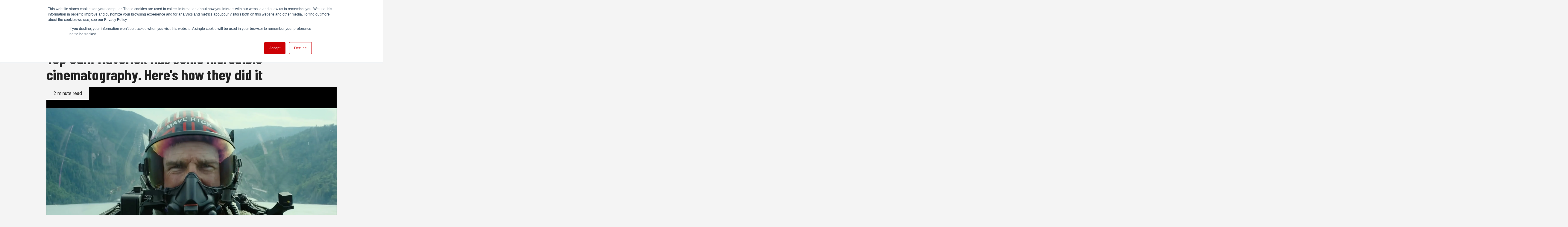

--- FILE ---
content_type: text/html; charset=UTF-8
request_url: https://www.redsharknews.com/production/item/6871-top-gun-2-has-some-incredible-cinematography-here-s-how-they-did-it
body_size: 15355
content:
<!doctype html><!--[if lt IE 7]> <html class="no-js lt-ie9 lt-ie8 lt-ie7" lang="en" > <![endif]--><!--[if IE 7]>    <html class="no-js lt-ie9 lt-ie8" lang="en" >        <![endif]--><!--[if IE 8]>    <html class="no-js lt-ie9" lang="en" >               <![endif]--><!--[if gt IE 8]><!--><html class="no-js" lang="en"><!--<![endif]--><head>
    <meta charset="utf-8">
    <meta http-equiv="X-UA-Compatible" content="IE=edge,chrome=1">
    <meta name="author" content="Simon Wyndham">
    <meta name="description" content="Top Gun: Maverick has some incredible cinematography. Here's how they did it">
    <meta name="generator" content="HubSpot">
    <title>Top Gun: Maverick has some incredible cinematography. Here's how they did it</title>
    <link rel="shortcut icon" href="https://www.redsharknews.com/hubfs/rs-favicon.png">
    
<meta name="viewport" content="width=device-width, initial-scale=1">

    <script src="/hs/hsstatic/jquery-libs/static-1.1/jquery/jquery-1.7.1.js"></script>
<script>hsjQuery = window['jQuery'];</script>
    <meta property="og:description" content="Top Gun: Maverick has some incredible cinematography. Here's how they did it">
    <meta property="og:title" content="Top Gun: Maverick has some incredible cinematography. Here's how they did it">
    <meta name="twitter:description" content="Top Gun: Maverick has some incredible cinematography. Here's how they did it">
    <meta name="twitter:title" content="Top Gun: Maverick has some incredible cinematography. Here's how they did it">

    

    
    <style>
a.cta_button{-moz-box-sizing:content-box !important;-webkit-box-sizing:content-box !important;box-sizing:content-box !important;vertical-align:middle}.hs-breadcrumb-menu{list-style-type:none;margin:0px 0px 0px 0px;padding:0px 0px 0px 0px}.hs-breadcrumb-menu-item{float:left;padding:10px 0px 10px 10px}.hs-breadcrumb-menu-divider:before{content:'›';padding-left:10px}.hs-featured-image-link{border:0}.hs-featured-image{float:right;margin:0 0 20px 20px;max-width:50%}@media (max-width: 568px){.hs-featured-image{float:none;margin:0;width:100%;max-width:100%}}.hs-screen-reader-text{clip:rect(1px, 1px, 1px, 1px);height:1px;overflow:hidden;position:absolute !important;width:1px}
</style>

<link rel="stylesheet" href="https://www.redsharknews.com/hubfs/hub_generated/module_assets/1/36652826615/1742937703007/module_Header.min.css">
<link rel="stylesheet" href="https://7052064.fs1.hubspotusercontent-na1.net/hubfs/7052064/hub_generated/module_assets/1/-2712622/1766173975469/module_search_input.min.css">

<style>
  #hs_cos_wrapper_module_1603710984028141 .hs-search-field__bar>form { border-radius:px; }

#hs_cos_wrapper_module_1603710984028141 .hs-search-field__bar>form>label {}

#hs_cos_wrapper_module_1603710984028141 .hs-search-field__bar>form>.hs-search-field__input { border-radius:px; }

#hs_cos_wrapper_module_1603710984028141 .hs-search-field__button { border-radius:px; }

#hs_cos_wrapper_module_1603710984028141 .hs-search-field__button:hover,
#hs_cos_wrapper_module_1603710984028141 .hs-search-field__button:focus {}

#hs_cos_wrapper_module_1603710984028141 .hs-search-field__button:active {}

#hs_cos_wrapper_module_1603710984028141 .hs-search-field--open .hs-search-field__suggestions { border-radius:px; }

#hs_cos_wrapper_module_1603710984028141 .hs-search-field--open .hs-search-field__suggestions a {}

#hs_cos_wrapper_module_1603710984028141 .hs-search-field--open .hs-search-field__suggestions a:hover {}

</style>

<link rel="stylesheet" href="https://www.redsharknews.com/hubfs/hub_generated/module_assets/1/36653752801/1742937709176/module_Ad_Unit_GAM.min.css">
<link rel="stylesheet" href="/hs/hsstatic/BlogSocialSharingSupport/static-1.258/bundles/project.css">
<link rel="stylesheet" href="/hs/hsstatic/AsyncSupport/static-1.501/sass/comments_listing_asset.css">
<link rel="stylesheet" href="https://www.redsharknews.com/hubfs/hub_generated/module_assets/1/37447908491/1742937723204/module_Related_Posts.min.css">
<link rel="stylesheet" href="https://www.redsharknews.com/hubfs/hub_generated/module_assets/1/36653756658/1742937715043/module_Sidebar_Posts_x5.min.css">
<link rel="stylesheet" href="https://www.redsharknews.com/hubfs/hub_generated/module_assets/1/36653753099/1742937711192/module_Subscribe_Modal.min.css">
<link rel="stylesheet" href="https://www.redsharknews.com/hubfs/hub_generated/module_assets/1/37667550311/1742937725200/module_Wave.min.css">
<link rel="stylesheet" href="https://www.redsharknews.com/hubfs/hub_generated/module_assets/1/36653757498/1742937717011/module_Footer_About.min.css">
<link rel="stylesheet" href="https://www.redsharknews.com/hubfs/hub_generated/module_assets/1/36653245613/1742937707294/module_Social.min.css">
<link rel="stylesheet" href="https://www.redsharknews.com/hubfs/hub_generated/module_assets/1/36653754680/1742937713077/module_Subscribe_Button.min.css">
<link rel="preload" as="style" href="https://48752163.fs1.hubspotusercontent-na1.net/hubfs/48752163/raw_assets/media-default-modules/master/650/js_client_assets/assets/TrackPlayAnalytics-Cm48oVxd.css">

<link rel="preload" as="style" href="https://48752163.fs1.hubspotusercontent-na1.net/hubfs/48752163/raw_assets/media-default-modules/master/650/js_client_assets/assets/Tooltip-DkS5dgLo.css">

    <script type="application/ld+json">
{
  "mainEntityOfPage" : {
    "@type" : "WebPage",
    "@id" : "https://www.redsharknews.com/production/item/6871-top-gun-2-has-some-incredible-cinematography-here-s-how-they-did-it"
  },
  "author" : {
    "name" : "Simon Wyndham",
    "url" : "https://www.redsharknews.com/author/simon-wyndham",
    "@type" : "Person"
  },
  "headline" : "Top Gun: Maverick has some incredible cinematography. Here's how they did it",
  "datePublished" : "2022-06-01T23:00:00.000Z",
  "dateModified" : "2022-06-01T23:00:00.525Z",
  "publisher" : {
    "name" : "redsharknews",
    "logo" : {
      "url" : "https://cdn2.hubspot.net/hubfs/6155957/redshark%20logo.png",
      "@type" : "ImageObject"
    },
    "@type" : "Organization"
  },
  "@context" : "https://schema.org",
  "@type" : "BlogPosting",
  "image" : [ "https://cdn2.hubspot.net/hubfs/6155957/Imported_Blog_Media/d45bddc02a5a798ed059244026daafd9-1.jpg" ]
}
</script>


  <script data-search_input-config="config_module_1603710984028141" type="application/json">
  {
    "autosuggest_results_message": "Results for \u201C[[search_term]]\u201D",
    "autosuggest_no_results_message": "There are no autosuggest results for \u201C[[search_term]]\u201D",
    "sr_empty_search_field_message": "There are no suggestions because the search field is empty.",
    "sr_autosuggest_results_message": "There are currently [[number_of_results]] auto-suggested results for [[search_term]]. Navigate to the results list by pressing the down arrow key, or press return to search for all results.",
    "sr_search_field_aria_label": "This is a search field with an auto-suggest feature attached.",
    "sr_search_button_aria_label": "Search"
  }
  </script>

  <script id="hs-search-input__valid-content-types" type="application/json">
    [
      
        "SITE_PAGE",
      
        "LANDING_PAGE",
      
        "BLOG_POST",
      
        "LISTING_PAGE",
      
        "KNOWLEDGE_ARTICLE",
      
        "HS_CASE_STUDY"
      
    ]
  </script>


    

<!-- Google AdSence -->
<script data-ad-client="pub-5360411195432665" async src="https://pagead2.googlesyndication.com/pagead/js/adsbygoogle.js"></script>

<!-- Google Ad Manager -->
<script async src="https://securepubads.g.doubleclick.net/tag/js/gpt.js"></script>
<script>
  window.googletag = window.googletag || {cmd: []};
  googletag.cmd.push(function() {
    googletag.defineSlot('/21921262129/div-gpt-ad-leaderboard_main_large', [970, 90], 'div-gpt-ad-1612868324311-0').addService(googletag.pubads());
    googletag.defineSlot('/21921262129/div-gpt-ad-leaderboard_main', [728, 90], 'div-gpt-ad-1587635947090-0').addService(googletag.pubads());
    googletag.defineSlot('/21921262129/div-gpt-ad-mobile', [468, 60], 'div-gpt-ad-1582719238131-0').addService(googletag.pubads());
    googletag.defineSlot('/21921262129/sidebar-main', [300, 250], 'div-gpt-ad-1587636911773-0').addService(googletag.pubads());
    googletag.defineSlot('/21921262129/div-gpt-ad-button_sidebar_top', [300, 250], 'div-gpt-ad-1599578614553-0').addService(googletag.pubads());
    googletag.defineSlot('/21921262129/div-gpt-ad-button_sidebar_bottom', [300, 250], 'div-gpt-ad-1582718088591-0').addService(googletag.pubads());
    googletag.defineSlot('/21921262129/div-gpt-ad-halfpage', [300, 600], 'div-gpt-ad-1582716206510-0').addService(googletag.pubads());
    googletag.defineSlot('/21921262129/Interstitial', [580, 400], 'div-gpt-ad-1601979774925-0').addService(googletag.pubads());
    googletag.defineSlot('/21921262129/728//970', [[970, 90], [728, 90]], 'div-gpt-ad-1691414844856-0').addService(googletag.pubads());
    googletag.defineSlot('/21921262129/300x600', [300, 600], 'div-gpt-ad-1691417896998-0').addService(googletag.pubads());
    googletag.defineSlot('/21921262129/300x250', [300, 250], 'div-gpt-ad-1691417825643-0').addService(googletag.pubads());
    googletag.pubads().enableSingleRequest();
    googletag.enableServices();
  });
</script>


<!-- Global site tag (gtag.js) - Google Analytics -->
<script async src="https://www.googletagmanager.com/gtag/js?id=UA-35229371-1"></script>
<script>
  window.dataLayer = window.dataLayer || [];
  function gtag(){dataLayer.push(arguments);}
  gtag('js', new Date());

  gtag('config', 'UA-35229371-1');
</script>

<!-- Alexa Certify -->
<script type="text/javascript">
_atrk_opts = { atrk_acct:"43vOv1Y1Mn20Io", domain:"redsharknews.com",dynamic: true};
(function() { var as = document.createElement('script'); as.type = 'text/javascript'; as.async = true; as.src = "https://certify-js.alexametrics.com/atrk.js"; var s = document.getElementsByTagName('script')[0];s.parentNode.insertBefore(as, s); })();
</script>
<noscript>&lt;img  src="https://certify.alexametrics.com/atrk.gif?account=43vOv1Y1Mn20Io" style="display:none" height="1" width="1" alt=""&gt;</noscript>




<link rel="amphtml" href="https://www.redsharknews.com/production/item/6871-top-gun-2-has-some-incredible-cinematography-here-s-how-they-did-it?hs_amp=true">

<meta property="og:image" content="https://www.redsharknews.com/hubfs/Imported_Blog_Media/d45bddc02a5a798ed059244026daafd9-1.jpg">
<meta property="og:image:width" content="1920">
<meta property="og:image:height" content="1080">

<meta name="twitter:image" content="https://www.redsharknews.com/hubfs/Imported_Blog_Media/d45bddc02a5a798ed059244026daafd9-1.jpg">


<meta property="og:url" content="https://www.redsharknews.com/production/item/6871-top-gun-2-has-some-incredible-cinematography-here-s-how-they-did-it">
<meta name="twitter:card" content="summary_large_image">

<link rel="canonical" href="https://www.redsharknews.com/production/item/6871-top-gun-2-has-some-incredible-cinematography-here-s-how-they-did-it">

<meta property="og:type" content="article">
<link rel="alternate" type="application/rss+xml" href="https://www.redsharknews.com/rss.xml">
<meta name="twitter:domain" content="www.redsharknews.com">
<script src="//platform.linkedin.com/in.js" type="text/javascript">
    lang: en_US
</script>

<meta http-equiv="content-language" content="en">
<link rel="stylesheet" href="//7052064.fs1.hubspotusercontent-na1.net/hubfs/7052064/hub_generated/template_assets/DEFAULT_ASSET/1766173834078/template_layout.min.css">


<link rel="stylesheet" href="https://www.redsharknews.com/hubfs/hub_generated/template_assets/1/29029378301/1742874451743/template_style.min.css">




</head>
<body class="   hs-content-id-28631727444 hs-blog-post hs-blog-id-28627381714" style="">
    <div class="header-container-wrapper">
    <div class="header-container container-fluid">

<div class="row-fluid-wrapper row-depth-1 row-number-1 ">
<div class="row-fluid ">
<div class="span12 widget-span widget-type-global_group header--module" style="" data-widget-type="global_group" data-x="0" data-w="12">
<div class="" data-global-widget-path="generated_global_groups/37679315217.html"><div class="row-fluid-wrapper row-depth-1 row-number-1 ">
<div class="row-fluid ">
<div class="span12 widget-span widget-type-cell page--center" style="" data-widget-type="cell" data-x="0" data-w="12">

<div class="row-fluid-wrapper row-depth-1 row-number-2 ">
<div class="row-fluid ">
<div class="span12 widget-span widget-type-custom_widget " style="" data-widget-type="custom_widget" data-x="0" data-w="12">
<div id="hs_cos_wrapper_module_1603711452351255" class="hs_cos_wrapper hs_cos_wrapper_widget hs_cos_wrapper_type_module" style="" data-hs-cos-general-type="widget" data-hs-cos-type="module"><div class="header--wrapper">

<div class="menu">
<span></span>
</div>

<div class="header--logo">
<span id="hs_cos_wrapper_module_1603711452351255_" class="hs_cos_wrapper hs_cos_wrapper_widget hs_cos_wrapper_type_logo" style="" data-hs-cos-general-type="widget" data-hs-cos-type="logo"><a href="https://www.redsharknews.com/" id="hs-link-module_1603711452351255_" style="border-width:0px;border:0px;"><img src="https://www.redsharknews.com/hubfs/2.0%20Asset%20Images/red-shark-logo.svg" class="hs-image-widget " height="42" style="height: auto;width:240px;border-width:0px;border:0px;" width="240" alt="red-shark-logo" title="red-shark-logo"></a></span>
</div>

<div class="menu-icon--wrapper">

<div class="category-menu--module">
  
<div class="category-menu--wrapper">
<span id="hs_cos_wrapper_module_1603711452351255_" class="hs_cos_wrapper hs_cos_wrapper_widget hs_cos_wrapper_type_menu" style="" data-hs-cos-general-type="widget" data-hs-cos-type="menu"><div id="hs_menu_wrapper_module_1603711452351255_" class="hs-menu-wrapper active-branch flyouts hs-menu-flow-horizontal" role="navigation" data-sitemap-name="default" data-menu-id="36652852905" aria-label="Navigation Menu">
 <ul role="menu">
  <li class="hs-menu-item hs-menu-depth-1" role="none"><a href="/tag/production" role="menuitem">Production</a></li>
  <li class="hs-menu-item hs-menu-depth-1" role="none"><a href="/tag/post-vfx" role="menuitem">Post &amp; VFX</a></li>
  <li class="hs-menu-item hs-menu-depth-1" role="none"><a href="/tag/audio" role="menuitem">Audio</a></li>
  <li class="hs-menu-item hs-menu-depth-1" role="none"><a href="/tag/technology" role="menuitem">Technology</a></li>
  <li class="hs-menu-item hs-menu-depth-1" role="none"><a href="/tag/action-cameras" role="menuitem">Action Cameras</a></li>
  <li class="hs-menu-item hs-menu-depth-1" role="none"><a href="/tag/adobe-max" role="menuitem">Adobe MAX</a></li>
  <li class="hs-menu-item hs-menu-depth-1 hs-item-has-children" role="none"><a href="javascript:;" aria-haspopup="true" aria-expanded="false" role="menuitem">More</a>
   <ul role="menu" class="hs-menu-children-wrapper">
    <li class="hs-menu-item hs-menu-depth-2" role="none"><a href="/tag/ibc2025" role="menuitem">IBC2025</a></li>
    <li class="hs-menu-item hs-menu-depth-2" role="none"><a href="/tag/ai" role="menuitem">AI</a></li>
    <li class="hs-menu-item hs-menu-depth-2" role="none"><a href="/tag/featured" role="menuitem">Featured</a></li>
    <li class="hs-menu-item hs-menu-depth-2" role="none"><a href="/tag/nab-2025" role="menuitem">NAB 2025</a></li>
    <li class="hs-menu-item hs-menu-depth-2" role="none"><a href="/tag/training" role="menuitem">Training</a></li>
    <li class="hs-menu-item hs-menu-depth-2" role="none"><a href="/tag/business" role="menuitem">Business</a></li>
    <li class="hs-menu-item hs-menu-depth-2" role="none"><a href="/tag/tutorials" role="menuitem">Tutorials</a></li>
    <li class="hs-menu-item hs-menu-depth-2" role="none"><a href="Jobs" role="menuitem">Jobs</a></li>
    <li class="hs-menu-item hs-menu-depth-2" role="none"><a href="/tag/live" role="menuitem">Live</a></li>
    <li class="hs-menu-item hs-menu-depth-2" role="none"><a href="/tag/storage" role="menuitem">Storage</a></li>
    <li class="hs-menu-item hs-menu-depth-2" role="none"><a href="/tag/cinematography" role="menuitem">Cinematography</a></li>
    <li class="hs-menu-item hs-menu-depth-2" role="none"><a href="/tag/virtual-production" role="menuitem">Virtual Production</a></li>
    <li class="hs-menu-item hs-menu-depth-2" role="none"><a href="/tag/cloud" role="menuitem">Cloud Production</a></li>
    <li class="hs-menu-item hs-menu-depth-2" role="none"><a href="tag/ibc2024" role="menuitem">IBC 2024</a></li>
   </ul></li>
  <li class="hs-menu-item hs-menu-depth-1" role="none"><a href="#open-modal" role="menuitem">Subscribe</a></li>
 </ul>
</div></span>
</div>


 

<nav class="navbar-menu">
<ul class="menu-listing">
<li><a href="/tag/production">
<span class="menu-image" style="background-image: url('https://www.redsharknews.com/hubfs/URSA%20Mini%20Pro%2012K%20review%20hero%20image-jpg.jpeg')"></span>
<span style="width: 100%">

<span class="menu-listing--header"><h2>Production</h2></span>

<p>Digital video, photography, television and film, we have it covered</p>
</span>
</a></li>
<li><a href="/tag/post-vfx">
<span class="menu-image" style="background-image: url('https://www.redsharknews.com/hubfs/DaVinci%20Resolve%2016-jpg.jpeg')"></span>
<span style="width: 100%">

<span class="menu-listing--header"><h2>Post &amp; VFX</h2></span>

<p>Cutting and assembling raw footage, adding music, dubbing colour correction, sound effects and more</p>
</span>
</a></li>
<li><a href="/tag/audio">
<span class="menu-image" style="background-image: url('https://www.redsharknews.com/hubfs/Sony%20WH-1000XM4%20headphones%20review-jpg.jpeg')"></span>
<span style="width: 100%">

<span class="menu-listing--header"><h2>Audio</h2></span>

<p>Sound design, mixing, recording, microphones, audio correction</p>
</span>
</a></li>
<li><a href="/tag/technology">
<span class="menu-image" style="background-image: url('https://www.redsharknews.com/hubfs/Atomos%20NEON%20release-jpg.jpeg')"></span>
<span style="width: 100%">

<span class="menu-listing--header"><h2>Technology</h2></span>

<p>Keep informed on the latest apps, tools, software, devices and latest tech news</p>
</span>
</a></li>
<li><a href="/tag/tutorials">
<span class="menu-image" style="background-image: url('https://www.redsharknews.com/hubfs/Whisky%20product%20photography-jpg.jpeg')"></span>
<span style="width: 100%">

<span class="menu-listing--header"><h2>Tutorials</h2></span>

<p>Easy to follow tutorials for all levels across all topics</p>
</span>
</a></li>
</ul>
</nav>


</div>


<div class="search--icon">
<a href="javascript:;" class="toggle-search"><i class="fas fa-search"></i></a>
</div>

</div><!-- end of menu-icon--wrapper -->


</div><!-- end of header--wrapper --></div>

</div><!--end widget-span -->
</div><!--end row-->
</div><!--end row-wrapper -->

</div><!--end widget-span -->
</div><!--end row-->
</div><!--end row-wrapper -->

<div class="row-fluid-wrapper row-depth-1 row-number-3 ">
<div class="row-fluid ">
<div class="span12 widget-span widget-type-cell search--module" style="" data-widget-type="cell" data-x="0" data-w="12">

<div class="row-fluid-wrapper row-depth-1 row-number-4 ">
<div class="row-fluid ">
<div class="span12 widget-span widget-type-custom_widget padding" style="" data-widget-type="custom_widget" data-x="0" data-w="12">
<div id="hs_cos_wrapper_module_1603710984028141" class="hs_cos_wrapper hs_cos_wrapper_widget hs_cos_wrapper_type_module" style="" data-hs-cos-general-type="widget" data-hs-cos-type="module">












  












<div class="hs-search-field">
    <div class="hs-search-field__bar hs-search-field__bar--button-inline  ">
      <form data-hs-do-not-collect="true" class="hs-search-field__form" action="/hs-search-results">

        <label class="hs-search-field__label show-for-sr" for="module_1603710984028141-input">This is a search field with an auto-suggest feature attached.</label>

        <input role="combobox" aria-expanded="false" aria-controls="autocomplete-results" aria-label="This is a search field with an auto-suggest feature attached." type="search" class="hs-search-field__input" id="module_1603710984028141-input" name="q" autocomplete="off" aria-autocomplete="list" placeholder="Search">

        
          
            <input type="hidden" name="type" value="SITE_PAGE">
          
        
          
        
          
            <input type="hidden" name="type" value="BLOG_POST">
          
        
          
            <input type="hidden" name="type" value="LISTING_PAGE">
          
        
          
        
          
        

        

        <button class="hs-search-field__button " aria-label="Search">
          <span id="hs_cos_wrapper_module_1603710984028141_" class="hs_cos_wrapper hs_cos_wrapper_widget hs_cos_wrapper_type_icon" style="" data-hs-cos-general-type="widget" data-hs-cos-type="icon"><svg version="1.0" xmlns="http://www.w3.org/2000/svg" viewbox="0 0 512 512" aria-hidden="true"><g id="search1_layer"><path d="M505 442.7L405.3 343c-4.5-4.5-10.6-7-17-7H372c27.6-35.3 44-79.7 44-128C416 93.1 322.9 0 208 0S0 93.1 0 208s93.1 208 208 208c48.3 0 92.7-16.4 128-44v16.3c0 6.4 2.5 12.5 7 17l99.7 99.7c9.4 9.4 24.6 9.4 33.9 0l28.3-28.3c9.4-9.4 9.4-24.6.1-34zM208 336c-70.7 0-128-57.2-128-128 0-70.7 57.2-128 128-128 70.7 0 128 57.2 128 128 0 70.7-57.2 128-128 128z" /></g></svg></span>
           </button>
        <div class="hs-search-field__suggestions-container ">
          <ul id="autocomplete-results" role="listbox" aria-label="term" class="hs-search-field__suggestions">
            
              <li role="option" tabindex="-1" aria-posinset="1" aria-setsize="0" class="results-for show-for-sr">There are no suggestions because the search field is empty.</li>
            
          </ul>
        </div>
      </form>
    </div>
    <div id="sr-messenger" class="hs-search-sr-message-container show-for-sr" role="status" aria-live="polite" aria-atomic="true">
    </div>
</div>

</div>

</div><!--end widget-span -->
</div><!--end row-->
</div><!--end row-wrapper -->

</div><!--end widget-span -->
</div><!--end row-->
</div><!--end row-wrapper -->
</div>
</div><!--end widget-span -->
</div><!--end row-->
</div><!--end row-wrapper -->

    </div><!--end header -->
</div><!--end header wrapper -->

<div class="body-container-wrapper">
    <div class="body-container container-fluid">

<div class="row-fluid-wrapper row-depth-1 row-number-1 ">
<div class="row-fluid ">
<div class="span12 widget-span widget-type-cell page--center--post" style="" data-widget-type="cell" data-x="0" data-w="12">

<div class="row-fluid-wrapper row-depth-1 row-number-2 ">
<div class="row-fluid ">
<div class="span12 widget-span widget-type-custom_widget " style="" data-widget-type="custom_widget" data-x="0" data-w="12">
<div id="hs_cos_wrapper_module_16037315940931418" class="hs_cos_wrapper hs_cos_wrapper_widget hs_cos_wrapper_type_module" style="" data-hs-cos-general-type="widget" data-hs-cos-type="module"><div class="ad--module div-gpt-ad-1612868324311-0">
	<div class="ad--wrapper">

		<!-- Icons -->
		<div class="page--center">
		<div class="advert " style="padding-top:16px; padding-bottom:16px;">

			<div id="div-gpt-ad-1612868324311-0" class="ad" style="
                  
                  
                  
                  
                  
                  
                  
     							
                  
                  
									
                  
                  
									
                  
                  
									
                  
                  
									
                  
                  
									
                  
                  
									">
				<script>
					googletag.cmd.push(function() { googletag.display('div-gpt-ad-1612868324311-0'); });
				</script>         
			</div>
<p class="small" style="text-transform: uppercase;">Advertisement</p>
		</div>
		<!-- END Icons -->

		</div>
	</div>
</div></div>

</div><!--end widget-span -->
</div><!--end row-->
</div><!--end row-wrapper -->

<div class="row-fluid-wrapper row-depth-1 row-number-3 ">
<div class="row-fluid ">
<div class="span12 widget-span widget-type-custom_widget " style="" data-widget-type="custom_widget" data-x="0" data-w="12">
<div id="hs_cos_wrapper_module_1605183543841297" class="hs_cos_wrapper hs_cos_wrapper_widget hs_cos_wrapper_type_module" style="" data-hs-cos-general-type="widget" data-hs-cos-type="module"><div class="blog-post--header">

<div class="section post-header">
<h1><span id="hs_cos_wrapper_name" class="hs_cos_wrapper hs_cos_wrapper_meta_field hs_cos_wrapper_type_text" style="" data-hs-cos-general-type="meta_field" data-hs-cos-type="text">Top Gun: Maverick has some incredible cinematography. Here's how they did it</span></h1>
</div>

</div><!-- end of blog-post--header -->


<div class="post-body--feature-image">
<img style="

 
	border-bottom: 16px solid #FF9900;
 
         
" src="https://www.redsharknews.com/hubfs/Imported_Blog_Media/d45bddc02a5a798ed059244026daafd9-1.jpg" alt="">

<div class="read-minute">





2 minute read

</div>

</div><!-- post-body--feature-image -->

<span style="font-size: 13px; font-weight: bold; color: #333333; padding: 0 0 8px 8px;">
  <a style="color: #0261CE;" href=""></a>
</span></div>

</div><!--end widget-span -->
</div><!--end row-->
</div><!--end row-wrapper -->

<div class="row-fluid-wrapper row-depth-1 row-number-4 ">
<div class="row-fluid ">
<div class="span8 widget-span widget-type-cell " style="" data-widget-type="cell" data-x="0" data-w="8">

<div class="row-fluid-wrapper row-depth-1 row-number-5 ">
<div class="row-fluid ">
<div class="span12 widget-span widget-type-cell " style="" data-widget-type="cell" data-x="0" data-w="12">

<div class="row-fluid-wrapper row-depth-1 row-number-6 ">
<div class="row-fluid ">
<div class="span12 widget-span widget-type-custom_widget " style="" data-widget-type="custom_widget" data-x="0" data-w="12">
<div id="hs_cos_wrapper_module_151388194052436" class="hs_cos_wrapper hs_cos_wrapper_widget hs_cos_wrapper_type_module widget-type-blog_content" style="" data-hs-cos-general-type="widget" data-hs-cos-type="module">
    <!-- additional blog-section to wrap round conditional bio box -->
<div class="blog-section">
<div class="blog-post-wrapper cell-wrapper">
<div class="blog-section">
<div class="blog-post-wrapper cell-wrapper">
<div class="section post-body">
<div class="post-body--main-content">
<!-- Adding wrapper div with margin-top -->
<div style="margin-top: 12px;">
<div id="hs_cos_wrapper_narration" class="hs_cos_wrapper hs_cos_wrapper_widget hs_cos_wrapper_type_module" style="" data-hs-cos-general-type="widget" data-hs-cos-type="module"><link rel="stylesheet" href="https://48752163.fs1.hubspotusercontent-na1.net/hubfs/48752163/raw_assets/media-default-modules/master/650/js_client_assets/assets/TrackPlayAnalytics-Cm48oVxd.css">
<link rel="stylesheet" href="https://48752163.fs1.hubspotusercontent-na1.net/hubfs/48752163/raw_assets/media-default-modules/master/650/js_client_assets/assets/Tooltip-DkS5dgLo.css">

    <script type="text/javascript">
      window.__hsEnvConfig = {"hsDeployed":true,"hsEnv":"prod","hsJSRGates":["CMS:JSRenderer:SeparateIslandRenderOption","CMS:JSRenderer:CompressResponse","CMS:JSRenderer:MinifyCSS","CMS:JSRenderer:GetServerSideProps","CMS:JSRenderer:LocalProxySchemaVersion1","CMS:JSRenderer:SharedDeps"],"hublet":"na1","portalID":6155957};
      window.__hsServerPageUrl = "https:\u002F\u002Fwww.redsharknews.com\u002Fproduction\u002Fitem\u002F6871-top-gun-2-has-some-incredible-cinematography-here-s-how-they-did-it";
      window.__hsBasePath = "\u002Fproduction\u002Fitem\u002F6871-top-gun-2-has-some-incredible-cinematography-here-s-how-they-did-it";
    </script>
      </div>
</div>
<!-- Banner content starts -->
<!-- Banner content ends -->
<span id="hs_cos_wrapper_post_body" class="hs_cos_wrapper hs_cos_wrapper_meta_field hs_cos_wrapper_type_rich_text" style="" data-hs-cos-general-type="meta_field" data-hs-cos-type="rich_text"><p><strong>(Replay) 30 years on from the original Top Gun, Tom Cruise is back to satiate your need for speed, and this time the action was filmed using the Sony VENICE.</strong></p>
<p><!--more--></p>
<p>The original Top Gun is one of those films that your average bloke secretly enjoys watching, even though they probably won't admit it. But since those days of You've Lost That Lovin' Feeling by the Righteous Brothers, continuously riding a motorcycle with no helmet into the sunset, aviator sunglasses, and seemingly endless beach volleyball games, along with a few aircraft scenes, the Top Gun franchise is back. And it looks stonkingly good.</p>
<p>This time Tom Cruise is following his desire to show real stunts and experiences in the Mission Impossible films with some incredible looking scenes shot from within the cockpit of F18 Hornet jet fighters. Both he, and his fellow actors took those G-forces for real, and if the results seen in the trailer are anything to go by, it will be worth the effort.</p>
<p style="text-align: center;"><img class=" size-full wp-image-21928" src="https://www.redsharknews.com/hs-fs/hubfs/Imported_Blog_Media/Tom_Cruise_inside_cockpit-1.jpg?width=650&amp;height=366&amp;name=Tom_Cruise_inside_cockpit-1.jpg" alt="Tom Cruise inside cockpit.jpg" width="650" height="366" srcset="https://www.redsharknews.com/hs-fs/hubfs/Imported_Blog_Media/Tom_Cruise_inside_cockpit-1.jpg?width=325&amp;height=183&amp;name=Tom_Cruise_inside_cockpit-1.jpg 325w, https://www.redsharknews.com/hs-fs/hubfs/Imported_Blog_Media/Tom_Cruise_inside_cockpit-1.jpg?width=650&amp;height=366&amp;name=Tom_Cruise_inside_cockpit-1.jpg 650w, https://www.redsharknews.com/hs-fs/hubfs/Imported_Blog_Media/Tom_Cruise_inside_cockpit-1.jpg?width=975&amp;height=549&amp;name=Tom_Cruise_inside_cockpit-1.jpg 975w, https://www.redsharknews.com/hs-fs/hubfs/Imported_Blog_Media/Tom_Cruise_inside_cockpit-1.jpg?width=1300&amp;height=732&amp;name=Tom_Cruise_inside_cockpit-1.jpg 1300w, https://www.redsharknews.com/hs-fs/hubfs/Imported_Blog_Media/Tom_Cruise_inside_cockpit-1.jpg?width=1625&amp;height=915&amp;name=Tom_Cruise_inside_cockpit-1.jpg 1625w, https://www.redsharknews.com/hs-fs/hubfs/Imported_Blog_Media/Tom_Cruise_inside_cockpit-1.jpg?width=1950&amp;height=1098&amp;name=Tom_Cruise_inside_cockpit-1.jpg 1950w" sizes="(max-width: 650px) 100vw, 650px"></p>
<p>Not withstanding some picking apart of the trailer by a r<a href="https://www.youtube.com/watch?v=dWCc1QHhnbI" target="_blank" rel="noopener noreferrer">eal US Airforce jet fighter pilot</a>, most scenes look CGI'less. Although it can't be ruled out that some sequences may have been enhanced, or made to look better by merging two sets of footage, such as one sequence where the planes are cockpit to cockpit in a spiralling move called the "rolling scissors" (said fighter pilot is adamant that performing the move at this distance 'breaks the bubble' of safety for real flying). But aside from that, a large percentage of what we are seeing is taken from real aircraft performing real moves.</p>
<p>Watching the BTS trailer below, the actors clearly had a mixed bag of experiences, literally. The question is, then, how did they shoot these amazing sequences inside the cramped space of a fighter plane cockpit to get these reactions? GoPro? Absolutely not. The secret is partially in the Sony VENICE extension called the CBK-3610XS, which allows a cabled separation of the main VENICE body from a separate sensor block.</p>
<p style="text-align: center;"><img class=" size-full wp-image-21929" src="https://www.redsharknews.com/hs-fs/hubfs/Imported_Blog_Media/Top_Gun_Sony_VENICE-1.jpg?width=650&amp;height=366&amp;name=Top_Gun_Sony_VENICE-1.jpg" alt="Top Gun Sony VENICE.jpg" width="650" height="366" srcset="https://www.redsharknews.com/hs-fs/hubfs/Imported_Blog_Media/Top_Gun_Sony_VENICE-1.jpg?width=325&amp;height=183&amp;name=Top_Gun_Sony_VENICE-1.jpg 325w, https://www.redsharknews.com/hs-fs/hubfs/Imported_Blog_Media/Top_Gun_Sony_VENICE-1.jpg?width=650&amp;height=366&amp;name=Top_Gun_Sony_VENICE-1.jpg 650w, https://www.redsharknews.com/hs-fs/hubfs/Imported_Blog_Media/Top_Gun_Sony_VENICE-1.jpg?width=975&amp;height=549&amp;name=Top_Gun_Sony_VENICE-1.jpg 975w, https://www.redsharknews.com/hs-fs/hubfs/Imported_Blog_Media/Top_Gun_Sony_VENICE-1.jpg?width=1300&amp;height=732&amp;name=Top_Gun_Sony_VENICE-1.jpg 1300w, https://www.redsharknews.com/hs-fs/hubfs/Imported_Blog_Media/Top_Gun_Sony_VENICE-1.jpg?width=1625&amp;height=915&amp;name=Top_Gun_Sony_VENICE-1.jpg 1625w, https://www.redsharknews.com/hs-fs/hubfs/Imported_Blog_Media/Top_Gun_Sony_VENICE-1.jpg?width=1950&amp;height=1098&amp;name=Top_Gun_Sony_VENICE-1.jpg 1950w" sizes="(max-width: 650px) 100vw, 650px"></p>
<h6 style="text-align: center;">The Sony VENICE camera array used in Top Gun 2</h6>
<p>Now, initially it was thought that this was the main method of placing the cameras within the cockpit. But it doesn't solve all problems because the main VENICE body has to be close by, and that has to be placed somewhere. In fact if you watch the BTS video, for the rear facing shots you can see that each cockpit has three, seemingly modified, full size VENICE bodies mounted to a cheese plate, each with a different highly compact Zeiss Loxia prime lens attached to obtain different FOVs and angles. Above this three camera array is the more compact CBK-3610XS unit getting a slightly higher, and presumably wider, angle of view of the action. Quite where the tethered body is mounted is anyones guess, but presumably it is fastened down pretty solidly somewhere else in the cockpit. There are a further two systems, possibly more&nbsp;CBK-3610XS units being used to film forward facing angles.</p>
<p style="text-align: center;"><img class=" size-full wp-image-21930" src="https://www.redsharknews.com/hs-fs/hubfs/Imported_Blog_Media/Top_Gun_2_camera_angles_array-1.jpg?width=650&amp;height=361&amp;name=Top_Gun_2_camera_angles_array-1.jpg" alt="Top Gun 2 camera angles array.jpg" width="650" height="361" srcset="https://www.redsharknews.com/hs-fs/hubfs/Imported_Blog_Media/Top_Gun_2_camera_angles_array-1.jpg?width=325&amp;height=181&amp;name=Top_Gun_2_camera_angles_array-1.jpg 325w, https://www.redsharknews.com/hs-fs/hubfs/Imported_Blog_Media/Top_Gun_2_camera_angles_array-1.jpg?width=650&amp;height=361&amp;name=Top_Gun_2_camera_angles_array-1.jpg 650w, https://www.redsharknews.com/hs-fs/hubfs/Imported_Blog_Media/Top_Gun_2_camera_angles_array-1.jpg?width=975&amp;height=542&amp;name=Top_Gun_2_camera_angles_array-1.jpg 975w, https://www.redsharknews.com/hs-fs/hubfs/Imported_Blog_Media/Top_Gun_2_camera_angles_array-1.jpg?width=1300&amp;height=722&amp;name=Top_Gun_2_camera_angles_array-1.jpg 1300w, https://www.redsharknews.com/hs-fs/hubfs/Imported_Blog_Media/Top_Gun_2_camera_angles_array-1.jpg?width=1625&amp;height=903&amp;name=Top_Gun_2_camera_angles_array-1.jpg 1625w, https://www.redsharknews.com/hs-fs/hubfs/Imported_Blog_Media/Top_Gun_2_camera_angles_array-1.jpg?width=1950&amp;height=1083&amp;name=Top_Gun_2_camera_angles_array-1.jpg 1950w" sizes="(max-width: 650px) 100vw, 650px"></p>
<h6 style="text-align: center;">All six VENICE camera angles combined from the array.</h6>
<p>The results look utterly amazing, and this is sure to be a film that you really need to see on the biggest screen you can get to. The film is due for release in Summer 2020 (ahem), but in the meantime enjoy the BTS video that's been doing the rounds below!</p>
<p style="text-align: center;">&nbsp;</p>
<div class="hs-responsive-embed-wrapper hs-responsive-embed" style="width: 100%; height: auto; position: relative; overflow: hidden; padding: 0; max-width: 650px; max-height: 366px; min-width: 256px; margin: 0px auto; display: block;">
<div class="hs-responsive-embed-inner-wrapper" style="position: relative; overflow: hidden; max-width: 100%; padding-bottom: 56.31%; margin: 0;"><iframe class="hs-responsive-embed-iframe" style="position: absolute; top: 0; left: 0; width: 100%; height: 100%; border: none;" xml="lang" src="https://www.youtube.com/embed/Nz9lnIDdkMo?rel=1" width="650" height="366" frameborder="0" allowfullscreen data-service="youtube"></iframe></div>
</div>
<p>&nbsp;</p></span>
<p id="hubspot-topic_data">Tags:
<a class="red see-all" href="https://www.redsharknews.com/tag/production">Production</a>
</p>
<div class="blog-social-group" style="display: flex;">
<a data-flip-widget="shareflip" href="https://flipboard.com">
<img style="width: 20px!important; margin: 10px 4px 0 0;" src="https://cdn.flipboard.com/badges/flipboard_srsw.png">
</a>
<script src="https://cdn.flipboard.com/web/buttons/js/flbuttons.min.js" type="text/javascript"></script>
<span id="hs_cos_wrapper_blog_social_sharing" class="hs_cos_wrapper hs_cos_wrapper_widget hs_cos_wrapper_type_blog_social_sharing" style="" data-hs-cos-general-type="widget" data-hs-cos-type="blog_social_sharing">
<div class="hs-blog-social-share">
<ul class="hs-blog-social-share-list">
<li class="hs-blog-social-share-item hs-blog-social-share-item-twitter">
<!-- Twitter social share -->
<a href="https://twitter.com/share" class="twitter-share-button" data-lang="en" data-url="https://www.redsharknews.com/production/item/6871-top-gun-2-has-some-incredible-cinematography-here-s-how-they-did-it" data-size="medium" data-text="Top Gun: Maverick has some incredible cinematography. Here's how they did it">Tweet</a>
</li>
<li class="hs-blog-social-share-item hs-blog-social-share-item-linkedin">
<!-- LinkedIn social share -->
<script type="IN/Share" data-url="https://www.redsharknews.com/production/item/6871-top-gun-2-has-some-incredible-cinematography-here-s-how-they-did-it" data-showzero="true" data-counter="right"></script>
</li>
<li class="hs-blog-social-share-item hs-blog-social-share-item-facebook">
<!-- Facebook share -->
<div class="fb-share-button" data-href="https://www.redsharknews.com/production/item/6871-top-gun-2-has-some-incredible-cinematography-here-s-how-they-did-it" data-layout="button_count"></div>
</li>
</ul>
</div>
</span>
</div><!-- end of blog-social-group -->
</div>
</div><!-- end of section post-body -->
</div><!-- end of blog-post-wrapper -->
</div><!-- end of blog-section -->
</div>
</div><!-- end of blog-section -->
</div>

</div><!--end widget-span -->
</div><!--end row-->
</div><!--end row-wrapper -->

</div><!--end widget-span -->
</div><!--end row-->
</div><!--end row-wrapper -->

<div class="row-fluid-wrapper row-depth-1 row-number-7 ">
<div class="row-fluid ">
<div class="span12 widget-span widget-type-custom_widget " style="" data-widget-type="custom_widget" data-x="0" data-w="12">
<div id="hs_cos_wrapper_module_16037301712251371" class="hs_cos_wrapper hs_cos_wrapper_widget hs_cos_wrapper_type_module" style="" data-hs-cos-general-type="widget" data-hs-cos-type="module"><div class="comments--module">
<div class="comments--wrapper">


<h3 class="list-header">Comments</h3>


<span id="hs_cos_wrapper_module_16037301712251371_blog_comments" class="hs_cos_wrapper hs_cos_wrapper_widget hs_cos_wrapper_type_blog_comments" style="" data-hs-cos-general-type="widget" data-hs-cos-type="blog_comments">
<div class="section post-footer">
    <div id="comments-listing" class="new-comments"></div>
    
      <div id="hs_form_target_7d96016f-a83e-4fc5-ab44-d937b84a8681"></div>
      
      
      
      
    
</div>

</span>

</div>
</div><!-- end of comments--module --></div>

</div><!--end widget-span -->
</div><!--end row-->
</div><!--end row-wrapper -->

</div><!--end widget-span -->
<div class="span4 widget-span widget-type-cell sidebar--module" style="" data-widget-type="cell" data-x="8" data-w="4">

<div class="row-fluid-wrapper row-depth-1 row-number-8 ">
<div class="row-fluid ">
<div class="span12 widget-span widget-type-custom_widget " style="" data-widget-type="custom_widget" data-x="0" data-w="12">
<div id="hs_cos_wrapper_module_1605183370920241" class="hs_cos_wrapper hs_cos_wrapper_widget hs_cos_wrapper_type_module" style="" data-hs-cos-general-type="widget" data-hs-cos-type="module"><div class="post-details--wrapper">

<div id="hubspot-author_data" class="hubspot-editable" data-hubspot-form-id="author_data" data-hubspot-name="Blog Author">
<!--<span class="small">By</span>-->

<div class="post-avatar">
<div class="hs-author-avatar">
<img src="https://www.redsharknews.com/hubfs/Simon%20Portrait%20square.jpg" alt="Simon Wyndham">
</div>


<p>Written by <a href="https://www.redsharknews.com/author/simon-wyndham">Simon Wyndham</a></p>

</div>

<div class="outline-tag">
<span>

PRODUCTION

</span>
<span>Jun 1, 2022</span>
</div>

<!-- blog author content ends here -->

</div><!-- end of hubspot-author_data -->

</div><!-- end of post-details--wrapper --></div>

</div><!--end widget-span -->
</div><!--end row-->
</div><!--end row-wrapper -->

<div class="row-fluid-wrapper row-depth-1 row-number-9 ">
<div class="row-fluid ">
<div class="span12 widget-span widget-type-custom_widget " style="" data-widget-type="custom_widget" data-x="0" data-w="12">
<div id="hs_cos_wrapper_module_1603714226173666" class="hs_cos_wrapper hs_cos_wrapper_widget hs_cos_wrapper_type_module" style="" data-hs-cos-general-type="widget" data-hs-cos-type="module"><div class="ad--module div-gpt-ad-1587636911773-0">
	<div class="ad--wrapper">

		<!-- Icons -->
		<div class="page--center">
		<div class="advert " style="padding-top:16px; padding-bottom:32px;">

			<div id="div-gpt-ad-1587636911773-0" class="ad" style="
                  
                  
                  
                  
                  
                  
                  
     							width: 300px; height: 250px;
                  
                  
									
                  
                  
									
                  
                  
									
                  
                  
									
                  
                  
									
                  
                  
									">
				<script>
					googletag.cmd.push(function() { googletag.display('div-gpt-ad-1587636911773-0'); });
				</script>         
			</div>
<p class="small" style="text-transform: uppercase;">Advertisement</p>
		</div>
		<!-- END Icons -->

		</div>
	</div>
</div></div>

</div><!--end widget-span -->
</div><!--end row-->
</div><!--end row-wrapper -->

<div class="row-fluid-wrapper row-depth-1 row-number-10 ">
<div class="row-fluid ">
<div class="span12 widget-span widget-type-custom_widget " style="" data-widget-type="custom_widget" data-x="0" data-w="12">
<div id="hs_cos_wrapper_module_1605183442954245" class="hs_cos_wrapper hs_cos_wrapper_widget hs_cos_wrapper_type_module" style="" data-hs-cos-general-type="widget" data-hs-cos-type="module">



<div class="recent-post--module">
<div class="recent-post--wrapper">

<div class="post--wrapper">

<h3>Related Articles</h3>




<div class="blog-post--items">


        


        




<a href="https://www.redsharknews.com/lensrentals-most-rented-cameras-gear-2025">

<h4>Canon and Sony Lock Out US Rental Market</h4>
</a>

 



        

        


        




<a href="https://www.redsharknews.com/blackmagic-pyxis-12k-review">

<h4>Blackmagic PYXIS 12K Review: Cinematic Power for Serious Filmmakers</h4>
</a>

 



        

        


        




<a href="https://www.redsharknews.com/canon-cinema-eos-firmware-updates-dec-2025">

<h4>Canon Firmware Updates Add 3:2 Open Gate to EOS C400 &amp; More</h4>
</a>

 



        

        


        




<a href="https://www.redsharknews.com/blackmagic-camera-10-pre-record-4-channel-audio">

<h4>Blackmagic Camera 10.0 Adds Pre-Record and 4-Channel Audio</h4>
</a>

 



        

        


        




<a href="https://www.redsharknews.com/pluribus-apple-tv-set-google-earth-satellite-spoiler">

<h4>Google Earth Image Shows Big Pluribus Spoiler</h4>
</a>

 



        

        

        


</div>


</div>

</div>
</div>

</div>

</div><!--end widget-span -->
</div><!--end row-->
</div><!--end row-wrapper -->

<div class="row-fluid-wrapper row-depth-1 row-number-11 ">
<div class="row-fluid ">
<div class="span12 widget-span widget-type-custom_widget " style="" data-widget-type="custom_widget" data-x="0" data-w="12">
<div id="hs_cos_wrapper_module_1603714246929672" class="hs_cos_wrapper hs_cos_wrapper_widget hs_cos_wrapper_type_module" style="" data-hs-cos-general-type="widget" data-hs-cos-type="module"><div class="ad--module div-gpt-ad-1582716206510-0">
	<div class="ad--wrapper">

		<!-- Icons -->
		<div class="page--center">
		<div class="advert " style="padding-top:16px; padding-bottom:32px;">

			<div id="div-gpt-ad-1582716206510-0" class="ad" style="
                  
                  
                  
                  
                  
                  
                  
     							
                  
                  
									
                  
                  
									
                  
                  
									width: 300px; height: 600px;
                  
                  
									
                  
                  
									
                  
                  
									">
				<script>
					googletag.cmd.push(function() { googletag.display('div-gpt-ad-1582716206510-0'); });
				</script>         
			</div>
<p class="small" style="text-transform: uppercase;">Advertisement</p>
		</div>
		<!-- END Icons -->

		</div>
	</div>
</div></div>

</div><!--end widget-span -->
</div><!--end row-->
</div><!--end row-wrapper -->

<div class="row-fluid-wrapper row-depth-1 row-number-12 ">
<div class="row-fluid ">
<div class="span12 widget-span widget-type-custom_widget " style="" data-widget-type="custom_widget" data-x="0" data-w="12">
<div id="hs_cos_wrapper_module_1603713948438625" class="hs_cos_wrapper hs_cos_wrapper_widget hs_cos_wrapper_type_module" style="" data-hs-cos-general-type="widget" data-hs-cos-type="module"><div class="tab-post--module">

<div class="tab-post--wrapper">











<h3>Popular</h3>



 

<div class="tab-post--content">

<a href="https://www.redsharknews.com/george-lucas-to-reshoot-star-wars-episode-iv-a-new-hope-in-a-single-take">
<h4>George Lucas to reshoot Star Wars Episode IV: A New Hope in a single take</h4>
<div class="post-image" style="background-image: url(https://www.redsharknews.com/hubfs/C3PO.jpg)"></div>
</a>

</div><!-- end of tab-post--content -->

 

<div class="tab-post--content">

<a href="https://www.redsharknews.com/why-epic-period-drama-movie-the-brutalist-was-shot-on-vistavision">
<h4>Why Oscar contender The Brutalist was shot on VistaVision</h4>
<div class="post-image" style="background-image: url(https://www.redsharknews.com/hubfs/The%20Brutalist%20BTS.jpg)"></div>
</a>

</div><!-- end of tab-post--content -->

 

<div class="tab-post--content">

<a href="https://www.redsharknews.com/sonos-era-100-stereo-pair-review-how-do-they-compare-to-two-sonos-era-300s">
<h4>Sonos Era 100 stereo pair review: How do they compare to two Sonos Era...</h4>
<div class="post-image" style="background-image: url(https://www.redsharknews.com/hubfs/era-100-stereo%20pair.jpg)"></div>
</a>

</div><!-- end of tab-post--content -->

 

<div class="tab-post--content">

<a href="https://www.redsharknews.com/ai-tools-for-video-editing-that-are-actually-useful-in-2025">
<h4>AI Tools for Video Editing That Are Actually Useful In 2025</h4>
<div class="post-image" style="background-image: url(https://www.redsharknews.com/hubfs/AI-Generated%20Media/Images/The%20image%20depicts%20a%20sleek%20modern%20workspace%20filled%20with%20hightech%20video%20editing%20equipment%20A%20large%20monitor%20displays%20a%20vibrant%20colorcorrected%20video%20timeline%20while%20a%20laptop%20sits%20open%20with%20various%20AI%20tools%20on%20the%20screen%20showcasing%20detailed%20graphics%20and%20use.jpeg)"></div>
</a>

</div><!-- end of tab-post--content -->

 

<div class="tab-post--content">

<a href="https://www.redsharknews.com/using-the-dji-pocket-3-a-long-term-review">
<h4>Why the DJI Osmo Pocket 3 Remains a Creator Favorite</h4>
<div class="post-image" style="background-image: url(https://www.redsharknews.com/hubfs/DJI-Pocket-3-long-term-review.jpg)"></div>
</a>

</div><!-- end of tab-post--content -->



</div><!-- end of post-tab--module -->

</div><!-- end of tab-post--module --></div>

</div><!--end widget-span -->
</div><!--end row-->
</div><!--end row-wrapper -->

<div class="row-fluid-wrapper row-depth-1 row-number-13 ">
<div class="row-fluid ">
<div class="span12 widget-span widget-type-custom_widget " style="" data-widget-type="custom_widget" data-x="0" data-w="12">
<div id="hs_cos_wrapper_module_160668545363399" class="hs_cos_wrapper hs_cos_wrapper_widget hs_cos_wrapper_type_module" style="" data-hs-cos-general-type="widget" data-hs-cos-type="module"><div class="ad--module div-gpt-ad-1599578614553-0">
	<div class="ad--wrapper">

		<!-- Icons -->
		<div class="page--center">
		<div class="advert " style="padding-top:16px; padding-bottom:32px;">

			<div id="div-gpt-ad-1599578614553-0" class="ad" style="
                  
                  
                  
                  
                  
                  
                  
     							
                  
                  
									width: 300px; height: 250px;
                  
                  
									
                  
                  
									
                  
                  
									
                  
                  
									
                  
                  
									">
				<script>
					googletag.cmd.push(function() { googletag.display('div-gpt-ad-1599578614553-0'); });
				</script>         
			</div>
<p class="small" style="text-transform: uppercase;">Advertisement</p>
		</div>
		<!-- END Icons -->

		</div>
	</div>
</div></div>

</div><!--end widget-span -->
</div><!--end row-->
</div><!--end row-wrapper -->

<div class="row-fluid-wrapper row-depth-1 row-number-14 ">
<div class="row-fluid ">
<div class="span12 widget-span widget-type-custom_widget " style="" data-widget-type="custom_widget" data-x="0" data-w="12">
<div id="hs_cos_wrapper_module_1691418172297206" class="hs_cos_wrapper hs_cos_wrapper_widget hs_cos_wrapper_type_module" style="" data-hs-cos-general-type="widget" data-hs-cos-type="module"><div class="ad--module div-gpt-ad-1691417896998-0">
	<div class="ad--wrapper">

		<!-- Icons -->
		<div class="page--center">
		<div class="advert " style="padding-top:16px; padding-bottom:32px;">

			<div id="div-gpt-ad-1691417896998-0" class="ad" style="
                  
                  
                  
                  
                  
                  
                  
     							
                  
                  
									
                  
                  
									
                  
                  
									
                  
                  
									
                  
                  
									width: 300px; height: 600px;
                  
                  
									">
				<script>
					googletag.cmd.push(function() { googletag.display('div-gpt-ad-1691417896998-0'); });
				</script>         
			</div>
<p class="small" style="text-transform: uppercase;">Advertisement</p>
		</div>
		<!-- END Icons -->

		</div>
	</div>
</div></div>

</div><!--end widget-span -->
</div><!--end row-->
</div><!--end row-wrapper -->

</div><!--end widget-span -->
</div><!--end row-->
</div><!--end row-wrapper -->

<div class="row-fluid-wrapper row-depth-1 row-number-15 ">
<div class="row-fluid ">
<div class="span12 widget-span widget-type-custom_widget " style="" data-widget-type="custom_widget" data-x="0" data-w="12">
<div id="hs_cos_wrapper_module_173071463643244" class="hs_cos_wrapper hs_cos_wrapper_widget hs_cos_wrapper_type_module" style="" data-hs-cos-general-type="widget" data-hs-cos-type="module"><div class="ad--module div-gpt-ad-1691414844856-0">
	<div class="ad--wrapper">

		<!-- Icons -->
		<div class="page--center">
		<div class="advert " style="padding-top:16px; padding-bottom:32px;">

			<div id="div-gpt-ad-1691414844856-0" class="ad" style="
                  
                  
                  
                  
                  
                  
                  
     							
                  
                  
									
                  
                  
									
                  
                  
									
                  
                  
									width: 970px; height: 90px;
                  
                  
									
                  
                  
									">
				<script>
					googletag.cmd.push(function() { googletag.display('div-gpt-ad-1691414844856-0'); });
				</script>         
			</div>
<p class="small" style="text-transform: uppercase;">Advertisement</p>
		</div>
		<!-- END Icons -->

		</div>
	</div>
</div></div>

</div><!--end widget-span -->
</div><!--end row-->
</div><!--end row-wrapper -->

</div><!--end widget-span -->
</div><!--end row-->
</div><!--end row-wrapper -->

<div class="row-fluid-wrapper row-depth-1 row-number-16 ">
<div class="row-fluid ">
<div class="span12 widget-span widget-type-custom_widget " style="" data-widget-type="custom_widget" data-x="0" data-w="12">
<div id="hs_cos_wrapper_module_1603714403693724" class="hs_cos_wrapper hs_cos_wrapper_widget hs_cos_wrapper_type_module" style="" data-hs-cos-general-type="widget" data-hs-cos-type="module"><div class="subscribe-modal--module">

<div id="open-modal" class="modal-window">
<div>
<a href="#" title="Close" class="modal-close">Close</a>

<div class="subscribe-modal--wrapper">
 
<div id="mc_embed_shell">
      <link href="//cdn-images.mailchimp.com/embedcode/classic-061523.css" rel="stylesheet" type="text/css">
  <style type="text/css">
        #mc_embed_signup{background:#fff; false;clear:left; font:14px Helvetica,Arial,sans-serif; width: 600px;}
        /* Add your own Mailchimp form style overrides in your site stylesheet or in this style block.
           We recommend moving this block and the preceding CSS link to the HEAD of your HTML file. */
</style>
<div id="mc_embed_signup">
    <form action="https://redsharknews.us12.list-manage.com/subscribe/post?u=0a9e5f8da35c23c1d64343414&amp;id=7784bf7357&amp;f_id=008356e0f0" method="post" id="mc-embedded-subscribe-form" name="mc-embedded-subscribe-form" class="validate" target="_blank">
        <div id="mc_embed_signup_scroll"><h2>Signup to Redshark</h2>
            <div class="indicates-required"><span class="asterisk">*</span> indicates required</div>
            <div class="mc-field-group"><label for="mce-EMAIL">Email Address <span class="asterisk">*</span></label><input type="email" name="EMAIL" class="required email" id="mce-EMAIL" value="" required><span id="mce-EMAIL-HELPERTEXT" class="helper_text"></span></div><div class="mc-field-group"><label for="mce-FNAME">First Name </label><input type="text" name="FNAME" class=" text" id="mce-FNAME" value=""></div><div class="mc-field-group"><label for="mce-LNAME">Last Name </label><input type="text" name="LNAME" class=" text" id="mce-LNAME" value=""></div>
<div hidden><input type="hidden" name="tags" value="10529944"></div>
        <div id="mce-responses" class="clear">
            <div class="response" id="mce-error-response" style="display: none;"></div>
            <div class="response" id="mce-success-response" style="display: none;"></div>
        </div><div aria-hidden="true" style="position: absolute; left: -5000px;"><input type="text" name="b_0a9e5f8da35c23c1d64343414_7784bf7357" tabindex="-1" value=""></div><div class="clear"><input type="submit" name="subscribe" id="mc-embedded-subscribe" class="button" value="Subscribe"></div>
    </div>
</form>
</div>
<script type="text/javascript" src="//s3.amazonaws.com/downloads.mailchimp.com/js/mc-validate.js"></script><script type="text/javascript">(function($) {window.fnames = new Array(); window.ftypes = new Array();fnames[0]='EMAIL';ftypes[0]='email';fnames[1]='FNAME';ftypes[1]='text';fnames[2]='LNAME';ftypes[2]='text';fnames[3]='ADDRESS';ftypes[3]='address';fnames[4]='PHONE';ftypes[4]='phone';fnames[5]='BIRTHDAY';ftypes[5]='birthday';}(jQuery));var $mcj = jQuery.noConflict(true);</script></div>

</div><!-- end of subscribe-modal--wrapper -->

</div>
</div>

</div><!-- end of subscribe-modal--module --></div>

</div><!--end widget-span -->
</div><!--end row-->
</div><!--end row-wrapper -->

<div class="row-fluid-wrapper row-depth-1 row-number-17 ">
<div class="row-fluid ">
<div class="span12 widget-span widget-type-custom_widget " style="" data-widget-type="custom_widget" data-x="0" data-w="12">
<div id="hs_cos_wrapper_module_16056307784782907" class="hs_cos_wrapper hs_cos_wrapper_widget hs_cos_wrapper_type_module widget-type-space" style="" data-hs-cos-general-type="widget" data-hs-cos-type="module"><span class="hs-horizontal-spacer"></span></div>

</div><!--end widget-span -->
</div><!--end row-->
</div><!--end row-wrapper -->

<div class="row-fluid-wrapper row-depth-1 row-number-18 ">
<div class="row-fluid ">
<div class="span12 widget-span widget-type-custom_widget " style="" data-widget-type="custom_widget" data-x="0" data-w="12">
<div id="hs_cos_wrapper_module_1606927153822904" class="hs_cos_wrapper hs_cos_wrapper_widget hs_cos_wrapper_type_module" style="" data-hs-cos-general-type="widget" data-hs-cos-type="module"><div class="ocean--module">
<div class="ocean--wrapper">

<div class="ocean">

<div class="wave"></div>
<div class="wave"></div>

</div>
  
</div>
</div><!-- end of ocean--module --></div>

</div><!--end widget-span -->
</div><!--end row-->
</div><!--end row-wrapper -->

    </div><!--end body -->
</div><!--end body wrapper -->

<div class="footer-container-wrapper">
    <div class="footer-container container-fluid">

<div class="row-fluid-wrapper row-depth-1 row-number-1 ">
<div class="row-fluid ">
<div class="span12 widget-span widget-type-global_group footer--module" style="" data-widget-type="global_group" data-x="0" data-w="12">
<div class="" data-global-widget-path="generated_global_groups/37674546467.html"><div class="row-fluid-wrapper row-depth-1 row-number-1 ">
<div class="row-fluid ">
<div class="span12 widget-span widget-type-cell footer--wrapper page--center" style="" data-widget-type="cell" data-x="0" data-w="12">

<div class="row-fluid-wrapper row-depth-1 row-number-2 ">
<div class="row-fluid ">
<div class="span5 widget-span widget-type-custom_widget " style="" data-widget-type="custom_widget" data-x="0" data-w="5">
<div id="hs_cos_wrapper_module_1603714697163734" class="hs_cos_wrapper hs_cos_wrapper_widget hs_cos_wrapper_type_module" style="" data-hs-cos-general-type="widget" data-hs-cos-type="module"><div class="footer-about--module">
<div class="footer-about--wrapper">

<h3>About Redshark</h3>

<p class="small">RedShark is a multiplatform online publication for anyone with an interest in moving image technology and craft. With over 50 contributors worldwide, full-time developers, editorial, sales and marketing staff, it is the go-to site for informed opinion and know-how for the quickly changing video, film and content creation industries.</p>

</div>
</div>

<script src="https://cdnjs.cloudflare.com/ajax/libs/iframe-resizer/3.6.0/iframeResizer.min.js"></script>
<script>iFrameResize({ log: true }, "#ph-jobs")</script></div>

</div><!--end widget-span -->
<div class="span2 widget-span widget-type-custom_widget " style="" data-widget-type="custom_widget" data-x="5" data-w="2">
<div id="hs_cos_wrapper_module_1603714694904733" class="hs_cos_wrapper hs_cos_wrapper_widget hs_cos_wrapper_type_module" style="" data-hs-cos-general-type="widget" data-hs-cos-type="module"><div class="footer--category-nav--module">
<div class="footer--category-nav--wrapper">

<h3>links</h3>

<nav>
<span id="hs_cos_wrapper_module_1603714694904733_" class="hs_cos_wrapper hs_cos_wrapper_widget hs_cos_wrapper_type_menu" style="" data-hs-cos-general-type="widget" data-hs-cos-type="menu"><div id="hs_menu_wrapper_module_1603714694904733_" class="hs-menu-wrapper active-branch flyouts hs-menu-flow-horizontal" role="navigation" data-sitemap-name="default" data-menu-id="36652827064" aria-label="Navigation Menu">
 <ul role="menu">
  <li class="hs-menu-item hs-menu-depth-1" role="none"><a href="https://www.redsharknews.com/privacy-policy" role="menuitem">Privacy Policy</a></li>
  <li class="hs-menu-item hs-menu-depth-1" role="none"><a href="https://www.redsharknews.com/terms-and-conditions" role="menuitem">Terms of Use</a></li>
  <li class="hs-menu-item hs-menu-depth-1" role="none"><a href="https://www.redsharknews.com/editorial" role="menuitem">Editorial</a></li>
  <li class="hs-menu-item hs-menu-depth-1" role="none"><a href="https://www.redsharknews.com/advertising" role="menuitem">Advertising</a></li>
  <li class="hs-menu-item hs-menu-depth-1" role="none"><a href="https://www.redsharknews.com/contact" role="menuitem">Contact</a></li>
  <li class="hs-menu-item hs-menu-depth-1" role="none"><a href="https://www.redsharknews.com/team-redshark" role="menuitem">Team Redshark</a></li>
 </ul>
</div></span>
</nav>

</div>
</div></div>

</div><!--end widget-span -->
<div class="span2 widget-span widget-type-custom_widget footer--header-links" style="" data-widget-type="custom_widget" data-x="7" data-w="2">
<div id="hs_cos_wrapper_module_1603714692550732" class="hs_cos_wrapper hs_cos_wrapper_widget hs_cos_wrapper_type_module" style="" data-hs-cos-general-type="widget" data-hs-cos-type="module"><div class="footer--category-nav--module">
<div class="footer--category-nav--wrapper">

<h3>categories</h3>

<nav>
<span id="hs_cos_wrapper_module_1603714692550732_" class="hs_cos_wrapper hs_cos_wrapper_widget hs_cos_wrapper_type_menu" style="" data-hs-cos-general-type="widget" data-hs-cos-type="menu"><div id="hs_menu_wrapper_module_1603714692550732_" class="hs-menu-wrapper active-branch flyouts hs-menu-flow-horizontal" role="navigation" data-sitemap-name="default" data-menu-id="36652852905" aria-label="Navigation Menu">
 <ul role="menu">
  <li class="hs-menu-item hs-menu-depth-1" role="none"><a href="/tag/production" role="menuitem">Production</a></li>
  <li class="hs-menu-item hs-menu-depth-1" role="none"><a href="/tag/post-vfx" role="menuitem">Post &amp; VFX</a></li>
  <li class="hs-menu-item hs-menu-depth-1" role="none"><a href="/tag/audio" role="menuitem">Audio</a></li>
  <li class="hs-menu-item hs-menu-depth-1" role="none"><a href="/tag/technology" role="menuitem">Technology</a></li>
  <li class="hs-menu-item hs-menu-depth-1" role="none"><a href="/tag/action-cameras" role="menuitem">Action Cameras</a></li>
  <li class="hs-menu-item hs-menu-depth-1" role="none"><a href="/tag/adobe-max" role="menuitem">Adobe MAX</a></li>
  <li class="hs-menu-item hs-menu-depth-1 hs-item-has-children" role="none"><a href="javascript:;" aria-haspopup="true" aria-expanded="false" role="menuitem">More</a>
   <ul role="menu" class="hs-menu-children-wrapper">
    <li class="hs-menu-item hs-menu-depth-2" role="none"><a href="/tag/ibc2025" role="menuitem">IBC2025</a></li>
    <li class="hs-menu-item hs-menu-depth-2" role="none"><a href="/tag/ai" role="menuitem">AI</a></li>
    <li class="hs-menu-item hs-menu-depth-2" role="none"><a href="/tag/featured" role="menuitem">Featured</a></li>
    <li class="hs-menu-item hs-menu-depth-2" role="none"><a href="/tag/nab-2025" role="menuitem">NAB 2025</a></li>
    <li class="hs-menu-item hs-menu-depth-2" role="none"><a href="/tag/training" role="menuitem">Training</a></li>
    <li class="hs-menu-item hs-menu-depth-2" role="none"><a href="/tag/business" role="menuitem">Business</a></li>
    <li class="hs-menu-item hs-menu-depth-2" role="none"><a href="/tag/tutorials" role="menuitem">Tutorials</a></li>
    <li class="hs-menu-item hs-menu-depth-2" role="none"><a href="Jobs" role="menuitem">Jobs</a></li>
    <li class="hs-menu-item hs-menu-depth-2" role="none"><a href="/tag/live" role="menuitem">Live</a></li>
    <li class="hs-menu-item hs-menu-depth-2" role="none"><a href="/tag/storage" role="menuitem">Storage</a></li>
    <li class="hs-menu-item hs-menu-depth-2" role="none"><a href="/tag/cinematography" role="menuitem">Cinematography</a></li>
    <li class="hs-menu-item hs-menu-depth-2" role="none"><a href="/tag/virtual-production" role="menuitem">Virtual Production</a></li>
    <li class="hs-menu-item hs-menu-depth-2" role="none"><a href="/tag/cloud" role="menuitem">Cloud Production</a></li>
    <li class="hs-menu-item hs-menu-depth-2" role="none"><a href="tag/ibc2024" role="menuitem">IBC 2024</a></li>
   </ul></li>
  <li class="hs-menu-item hs-menu-depth-1" role="none"><a href="#open-modal" role="menuitem">Subscribe</a></li>
 </ul>
</div></span>
</nav>

</div>
</div></div>

</div><!--end widget-span -->
<div class="span3 widget-span widget-type-cell " style="" data-widget-type="cell" data-x="9" data-w="3">

<div class="row-fluid-wrapper row-depth-1 row-number-3 ">
<div class="row-fluid ">
<div class="span12 widget-span widget-type-custom_widget " style="" data-widget-type="custom_widget" data-x="0" data-w="12">
<div id="hs_cos_wrapper_module_1603714687696730" class="hs_cos_wrapper hs_cos_wrapper_widget hs_cos_wrapper_type_module" style="" data-hs-cos-general-type="widget" data-hs-cos-type="module"><div class="sidebar-social--module">

<h3>Signup on Social</h3>

<div class="sidebar-social--wrapper card">
      
<div class="social--links">
<a href="https://twitter.com/redsharknews" target="_blank"><i class="fab fa-twitter"></i></a>
<a href="https://www.facebook.com/RedSharkNews" target="_blank"><i class="fab fa-facebook-square"></i></a>
<a href="https://www.youtube.com/channel/UCmfIujPkWCze_WO3KujmVFw" target="_blank"><i class="fab fa-youtube"></i></a>
<a href="https://www.instagram.com/redshark_news/" target="_blank"><i class="fab fa-instagram"></i></a>
</div>

</div><!-- end of social--wrapper -->
      
</div><!-- end of social--module --></div>

</div><!--end widget-span -->
</div><!--end row-->
</div><!--end row-wrapper -->

<div class="row-fluid-wrapper row-depth-1 row-number-4 ">
<div class="row-fluid ">
<div class="span12 widget-span widget-type-custom_widget " style="" data-widget-type="custom_widget" data-x="0" data-w="12">
<div id="hs_cos_wrapper_module_1604922765894104" class="hs_cos_wrapper hs_cos_wrapper_widget hs_cos_wrapper_type_module" style="" data-hs-cos-general-type="widget" data-hs-cos-type="module"><div class="subscribe-button--module">
<div class="subscribe-button--wrapper">

<a class="subscribe-btn" href="#open-modal"><span></span>Subscribe to RedShark</a>

</div>
</div></div>

</div><!--end widget-span -->
</div><!--end row-->
</div><!--end row-wrapper -->

</div><!--end widget-span -->
</div><!--end row-->
</div><!--end row-wrapper -->

<div class="row-fluid-wrapper row-depth-1 row-number-5 ">
<div class="row-fluid ">
<div class="span12 widget-span widget-type-custom_widget " style="" data-widget-type="custom_widget" data-x="0" data-w="12">
<div id="hs_cos_wrapper_module_1603714737301737" class="hs_cos_wrapper hs_cos_wrapper_widget hs_cos_wrapper_type_module widget-type-rich_text" style="" data-hs-cos-general-type="widget" data-hs-cos-type="module"><span id="hs_cos_wrapper_module_1603714737301737_" class="hs_cos_wrapper hs_cos_wrapper_widget hs_cos_wrapper_type_rich_text" style="" data-hs-cos-general-type="widget" data-hs-cos-type="rich_text"><div class="footer--caption"><img src="https://www.redsharknews.com/hubfs/2.0%20Asset%20Images/logo-inverted.svg" alt="RedShark logo">
<p>RedShark 2020 @ All rights reserved.</p>
</div></span></div>

</div><!--end widget-span -->
</div><!--end row-->
</div><!--end row-wrapper -->

</div><!--end widget-span -->
</div><!--end row-->
</div><!--end row-wrapper -->
</div>
</div><!--end widget-span -->
</div><!--end row-->
</div><!--end row-wrapper -->

    </div><!--end footer -->
</div><!--end footer wrapper -->

    
<!-- HubSpot performance collection script -->
<script defer src="/hs/hsstatic/content-cwv-embed/static-1.1293/embed.js"></script>
<script src="https://www.redsharknews.com/hubfs/hub_generated/template_assets/1/36652852537/1742874453280/template_main.min.js"></script>
<script>
var hsVars = hsVars || {}; hsVars['language'] = 'en';
</script>

<script src="/hs/hsstatic/cos-i18n/static-1.53/bundles/project.js"></script>
<script src="/hs/hsstatic/keyboard-accessible-menu-flyouts/static-1.17/bundles/project.js"></script>
<script src="https://7052064.fs1.hubspotusercontent-na1.net/hubfs/7052064/hub_generated/module_assets/1/-2712622/1766173975469/module_search_input.min.js"></script>
<script src="/hs/hsstatic/AsyncSupport/static-1.501/js/comment_listing_asset.js"></script>
<script>
  function hsOnReadyPopulateCommentsFeed() {
    var options = {
      commentsUrl: "https://api-na1.hubapi.com/comments/v3/comments/thread/public?portalId=6155957&offset=0&limit=10000&contentId=28631727444&collectionId=28627381714",
      maxThreadDepth: 1,
      showForm: true,
      
      skipAssociateContactReason: 'blogComment',
      disableContactPromotion: true,
      
      target: "hs_form_target_7d96016f-a83e-4fc5-ab44-d937b84a8681",
      replyTo: "Reply to <em>{{user}}</em>",
      replyingTo: "Replying to {{user}}"
    };
    window.hsPopulateCommentsFeed(options);
  }

  if (document.readyState === "complete" ||
      (document.readyState !== "loading" && !document.documentElement.doScroll)
  ) {
    hsOnReadyPopulateCommentsFeed();
  } else {
    document.addEventListener("DOMContentLoaded", hsOnReadyPopulateCommentsFeed);
  }

</script>


          <!--[if lte IE 8]>
          <script charset="utf-8" src="https://js.hsforms.net/forms/v2-legacy.js"></script>
          <![endif]-->
      
<script data-hs-allowed="true" src="/_hcms/forms/v2.js"></script>

        <script data-hs-allowed="true">
            hbspt.forms.create({
                portalId: '6155957',
                formId: '7d96016f-a83e-4fc5-ab44-d937b84a8681',
                pageId: '28631727444',
                region: 'na1',
                pageName: "Top Gun: Maverick has some incredible cinematography. Here's how they did it",
                contentType: 'blog-post',
                
                formsBaseUrl: '/_hcms/forms/',
                
                
                
                css: '',
                target: "#hs_form_target_7d96016f-a83e-4fc5-ab44-d937b84a8681",
                type: 'BLOG_COMMENT',
                
                submitButtonClass: 'hs-button primary',
                formInstanceId: '3728',
                getExtraMetaDataBeforeSubmit: window.hsPopulateCommentFormGetExtraMetaDataBeforeSubmit
            });

            window.addEventListener('message', function(event) {
              var origin = event.origin; var data = event.data;
              if ((origin != null && (origin === 'null' || document.location.href.toLowerCase().indexOf(origin.toLowerCase()) === 0)) && data !== null && data.type === 'hsFormCallback' && data.id == '7d96016f-a83e-4fc5-ab44-d937b84a8681') {
                if (data.eventName === 'onFormReady') {
                  window.hsPopulateCommentFormOnFormReady({
                    successMessage: "Your comment has been received.",
                    target: "#hs_form_target_7d96016f-a83e-4fc5-ab44-d937b84a8681"
                  });
                } else if (data.eventName === 'onFormSubmitted') {
                  window.hsPopulateCommentFormOnFormSubmitted();
                }
              }
            });
        </script>
      

<!-- Start of HubSpot Analytics Code -->
<script type="text/javascript">
var _hsq = _hsq || [];
_hsq.push(["setContentType", "blog-post"]);
_hsq.push(["setCanonicalUrl", "https:\/\/www.redsharknews.com\/production\/item\/6871-top-gun-2-has-some-incredible-cinematography-here-s-how-they-did-it"]);
_hsq.push(["setPageId", "28631727444"]);
_hsq.push(["setContentMetadata", {
    "contentPageId": 28631727444,
    "legacyPageId": "28631727444",
    "contentFolderId": null,
    "contentGroupId": 28627381714,
    "abTestId": null,
    "languageVariantId": 28631727444,
    "languageCode": "en",
    
    
}]);
</script>

<script type="text/javascript" id="hs-script-loader" async defer src="/hs/scriptloader/6155957.js"></script>
<!-- End of HubSpot Analytics Code -->


<script type="text/javascript">
var hsVars = {
    render_id: "5a602f8c-611d-41dd-990a-0b5c4f4b3c62",
    ticks: 1766334459607,
    page_id: 28631727444,
    
    content_group_id: 28627381714,
    portal_id: 6155957,
    app_hs_base_url: "https://app.hubspot.com",
    cp_hs_base_url: "https://cp.hubspot.com",
    language: "en",
    analytics_page_type: "blog-post",
    scp_content_type: "",
    
    analytics_page_id: "28631727444",
    category_id: 3,
    folder_id: 0,
    is_hubspot_user: false
}
</script>


<script defer src="/hs/hsstatic/HubspotToolsMenu/static-1.432/js/index.js"></script>



<div id="fb-root"></div>
  <script>(function(d, s, id) {
  var js, fjs = d.getElementsByTagName(s)[0];
  if (d.getElementById(id)) return;
  js = d.createElement(s); js.id = id;
  js.src = "//connect.facebook.net/en_GB/sdk.js#xfbml=1&version=v3.0";
  fjs.parentNode.insertBefore(js, fjs);
 }(document, 'script', 'facebook-jssdk'));</script> <script>!function(d,s,id){var js,fjs=d.getElementsByTagName(s)[0];if(!d.getElementById(id)){js=d.createElement(s);js.id=id;js.src="https://platform.twitter.com/widgets.js";fjs.parentNode.insertBefore(js,fjs);}}(document,"script","twitter-wjs");</script>
 


    <link rel="stylesheet" href="https://pro.fontawesome.com/releases/v5.10.0/css/all.css" integrity="sha384-AYmEC3Yw5cVb3ZcuHtOA93w35dYTsvhLPVnYs9eStHfGJvOvKxVfELGroGkvsg+p" crossorigin="anonymous">
    <!-- Generated by the HubSpot Template Builder - template version 1.03 -->

</body></html>

--- FILE ---
content_type: text/html; charset=utf-8
request_url: https://www.google.com/recaptcha/enterprise/anchor?ar=1&k=6LdGZJsoAAAAAIwMJHRwqiAHA6A_6ZP6bTYpbgSX&co=aHR0cHM6Ly93d3cucmVkc2hhcmtuZXdzLmNvbTo0NDM.&hl=en&v=9TiwnJFHeuIw_s0wSd3fiKfN&size=invisible&badge=inline&anchor-ms=20000&execute-ms=30000&cb=mb3k8qjnafke
body_size: 48282
content:
<!DOCTYPE HTML><html dir="ltr" lang="en"><head><meta http-equiv="Content-Type" content="text/html; charset=UTF-8">
<meta http-equiv="X-UA-Compatible" content="IE=edge">
<title>reCAPTCHA</title>
<style type="text/css">
/* cyrillic-ext */
@font-face {
  font-family: 'Roboto';
  font-style: normal;
  font-weight: 400;
  font-stretch: 100%;
  src: url(//fonts.gstatic.com/s/roboto/v48/KFO7CnqEu92Fr1ME7kSn66aGLdTylUAMa3GUBHMdazTgWw.woff2) format('woff2');
  unicode-range: U+0460-052F, U+1C80-1C8A, U+20B4, U+2DE0-2DFF, U+A640-A69F, U+FE2E-FE2F;
}
/* cyrillic */
@font-face {
  font-family: 'Roboto';
  font-style: normal;
  font-weight: 400;
  font-stretch: 100%;
  src: url(//fonts.gstatic.com/s/roboto/v48/KFO7CnqEu92Fr1ME7kSn66aGLdTylUAMa3iUBHMdazTgWw.woff2) format('woff2');
  unicode-range: U+0301, U+0400-045F, U+0490-0491, U+04B0-04B1, U+2116;
}
/* greek-ext */
@font-face {
  font-family: 'Roboto';
  font-style: normal;
  font-weight: 400;
  font-stretch: 100%;
  src: url(//fonts.gstatic.com/s/roboto/v48/KFO7CnqEu92Fr1ME7kSn66aGLdTylUAMa3CUBHMdazTgWw.woff2) format('woff2');
  unicode-range: U+1F00-1FFF;
}
/* greek */
@font-face {
  font-family: 'Roboto';
  font-style: normal;
  font-weight: 400;
  font-stretch: 100%;
  src: url(//fonts.gstatic.com/s/roboto/v48/KFO7CnqEu92Fr1ME7kSn66aGLdTylUAMa3-UBHMdazTgWw.woff2) format('woff2');
  unicode-range: U+0370-0377, U+037A-037F, U+0384-038A, U+038C, U+038E-03A1, U+03A3-03FF;
}
/* math */
@font-face {
  font-family: 'Roboto';
  font-style: normal;
  font-weight: 400;
  font-stretch: 100%;
  src: url(//fonts.gstatic.com/s/roboto/v48/KFO7CnqEu92Fr1ME7kSn66aGLdTylUAMawCUBHMdazTgWw.woff2) format('woff2');
  unicode-range: U+0302-0303, U+0305, U+0307-0308, U+0310, U+0312, U+0315, U+031A, U+0326-0327, U+032C, U+032F-0330, U+0332-0333, U+0338, U+033A, U+0346, U+034D, U+0391-03A1, U+03A3-03A9, U+03B1-03C9, U+03D1, U+03D5-03D6, U+03F0-03F1, U+03F4-03F5, U+2016-2017, U+2034-2038, U+203C, U+2040, U+2043, U+2047, U+2050, U+2057, U+205F, U+2070-2071, U+2074-208E, U+2090-209C, U+20D0-20DC, U+20E1, U+20E5-20EF, U+2100-2112, U+2114-2115, U+2117-2121, U+2123-214F, U+2190, U+2192, U+2194-21AE, U+21B0-21E5, U+21F1-21F2, U+21F4-2211, U+2213-2214, U+2216-22FF, U+2308-230B, U+2310, U+2319, U+231C-2321, U+2336-237A, U+237C, U+2395, U+239B-23B7, U+23D0, U+23DC-23E1, U+2474-2475, U+25AF, U+25B3, U+25B7, U+25BD, U+25C1, U+25CA, U+25CC, U+25FB, U+266D-266F, U+27C0-27FF, U+2900-2AFF, U+2B0E-2B11, U+2B30-2B4C, U+2BFE, U+3030, U+FF5B, U+FF5D, U+1D400-1D7FF, U+1EE00-1EEFF;
}
/* symbols */
@font-face {
  font-family: 'Roboto';
  font-style: normal;
  font-weight: 400;
  font-stretch: 100%;
  src: url(//fonts.gstatic.com/s/roboto/v48/KFO7CnqEu92Fr1ME7kSn66aGLdTylUAMaxKUBHMdazTgWw.woff2) format('woff2');
  unicode-range: U+0001-000C, U+000E-001F, U+007F-009F, U+20DD-20E0, U+20E2-20E4, U+2150-218F, U+2190, U+2192, U+2194-2199, U+21AF, U+21E6-21F0, U+21F3, U+2218-2219, U+2299, U+22C4-22C6, U+2300-243F, U+2440-244A, U+2460-24FF, U+25A0-27BF, U+2800-28FF, U+2921-2922, U+2981, U+29BF, U+29EB, U+2B00-2BFF, U+4DC0-4DFF, U+FFF9-FFFB, U+10140-1018E, U+10190-1019C, U+101A0, U+101D0-101FD, U+102E0-102FB, U+10E60-10E7E, U+1D2C0-1D2D3, U+1D2E0-1D37F, U+1F000-1F0FF, U+1F100-1F1AD, U+1F1E6-1F1FF, U+1F30D-1F30F, U+1F315, U+1F31C, U+1F31E, U+1F320-1F32C, U+1F336, U+1F378, U+1F37D, U+1F382, U+1F393-1F39F, U+1F3A7-1F3A8, U+1F3AC-1F3AF, U+1F3C2, U+1F3C4-1F3C6, U+1F3CA-1F3CE, U+1F3D4-1F3E0, U+1F3ED, U+1F3F1-1F3F3, U+1F3F5-1F3F7, U+1F408, U+1F415, U+1F41F, U+1F426, U+1F43F, U+1F441-1F442, U+1F444, U+1F446-1F449, U+1F44C-1F44E, U+1F453, U+1F46A, U+1F47D, U+1F4A3, U+1F4B0, U+1F4B3, U+1F4B9, U+1F4BB, U+1F4BF, U+1F4C8-1F4CB, U+1F4D6, U+1F4DA, U+1F4DF, U+1F4E3-1F4E6, U+1F4EA-1F4ED, U+1F4F7, U+1F4F9-1F4FB, U+1F4FD-1F4FE, U+1F503, U+1F507-1F50B, U+1F50D, U+1F512-1F513, U+1F53E-1F54A, U+1F54F-1F5FA, U+1F610, U+1F650-1F67F, U+1F687, U+1F68D, U+1F691, U+1F694, U+1F698, U+1F6AD, U+1F6B2, U+1F6B9-1F6BA, U+1F6BC, U+1F6C6-1F6CF, U+1F6D3-1F6D7, U+1F6E0-1F6EA, U+1F6F0-1F6F3, U+1F6F7-1F6FC, U+1F700-1F7FF, U+1F800-1F80B, U+1F810-1F847, U+1F850-1F859, U+1F860-1F887, U+1F890-1F8AD, U+1F8B0-1F8BB, U+1F8C0-1F8C1, U+1F900-1F90B, U+1F93B, U+1F946, U+1F984, U+1F996, U+1F9E9, U+1FA00-1FA6F, U+1FA70-1FA7C, U+1FA80-1FA89, U+1FA8F-1FAC6, U+1FACE-1FADC, U+1FADF-1FAE9, U+1FAF0-1FAF8, U+1FB00-1FBFF;
}
/* vietnamese */
@font-face {
  font-family: 'Roboto';
  font-style: normal;
  font-weight: 400;
  font-stretch: 100%;
  src: url(//fonts.gstatic.com/s/roboto/v48/KFO7CnqEu92Fr1ME7kSn66aGLdTylUAMa3OUBHMdazTgWw.woff2) format('woff2');
  unicode-range: U+0102-0103, U+0110-0111, U+0128-0129, U+0168-0169, U+01A0-01A1, U+01AF-01B0, U+0300-0301, U+0303-0304, U+0308-0309, U+0323, U+0329, U+1EA0-1EF9, U+20AB;
}
/* latin-ext */
@font-face {
  font-family: 'Roboto';
  font-style: normal;
  font-weight: 400;
  font-stretch: 100%;
  src: url(//fonts.gstatic.com/s/roboto/v48/KFO7CnqEu92Fr1ME7kSn66aGLdTylUAMa3KUBHMdazTgWw.woff2) format('woff2');
  unicode-range: U+0100-02BA, U+02BD-02C5, U+02C7-02CC, U+02CE-02D7, U+02DD-02FF, U+0304, U+0308, U+0329, U+1D00-1DBF, U+1E00-1E9F, U+1EF2-1EFF, U+2020, U+20A0-20AB, U+20AD-20C0, U+2113, U+2C60-2C7F, U+A720-A7FF;
}
/* latin */
@font-face {
  font-family: 'Roboto';
  font-style: normal;
  font-weight: 400;
  font-stretch: 100%;
  src: url(//fonts.gstatic.com/s/roboto/v48/KFO7CnqEu92Fr1ME7kSn66aGLdTylUAMa3yUBHMdazQ.woff2) format('woff2');
  unicode-range: U+0000-00FF, U+0131, U+0152-0153, U+02BB-02BC, U+02C6, U+02DA, U+02DC, U+0304, U+0308, U+0329, U+2000-206F, U+20AC, U+2122, U+2191, U+2193, U+2212, U+2215, U+FEFF, U+FFFD;
}
/* cyrillic-ext */
@font-face {
  font-family: 'Roboto';
  font-style: normal;
  font-weight: 500;
  font-stretch: 100%;
  src: url(//fonts.gstatic.com/s/roboto/v48/KFO7CnqEu92Fr1ME7kSn66aGLdTylUAMa3GUBHMdazTgWw.woff2) format('woff2');
  unicode-range: U+0460-052F, U+1C80-1C8A, U+20B4, U+2DE0-2DFF, U+A640-A69F, U+FE2E-FE2F;
}
/* cyrillic */
@font-face {
  font-family: 'Roboto';
  font-style: normal;
  font-weight: 500;
  font-stretch: 100%;
  src: url(//fonts.gstatic.com/s/roboto/v48/KFO7CnqEu92Fr1ME7kSn66aGLdTylUAMa3iUBHMdazTgWw.woff2) format('woff2');
  unicode-range: U+0301, U+0400-045F, U+0490-0491, U+04B0-04B1, U+2116;
}
/* greek-ext */
@font-face {
  font-family: 'Roboto';
  font-style: normal;
  font-weight: 500;
  font-stretch: 100%;
  src: url(//fonts.gstatic.com/s/roboto/v48/KFO7CnqEu92Fr1ME7kSn66aGLdTylUAMa3CUBHMdazTgWw.woff2) format('woff2');
  unicode-range: U+1F00-1FFF;
}
/* greek */
@font-face {
  font-family: 'Roboto';
  font-style: normal;
  font-weight: 500;
  font-stretch: 100%;
  src: url(//fonts.gstatic.com/s/roboto/v48/KFO7CnqEu92Fr1ME7kSn66aGLdTylUAMa3-UBHMdazTgWw.woff2) format('woff2');
  unicode-range: U+0370-0377, U+037A-037F, U+0384-038A, U+038C, U+038E-03A1, U+03A3-03FF;
}
/* math */
@font-face {
  font-family: 'Roboto';
  font-style: normal;
  font-weight: 500;
  font-stretch: 100%;
  src: url(//fonts.gstatic.com/s/roboto/v48/KFO7CnqEu92Fr1ME7kSn66aGLdTylUAMawCUBHMdazTgWw.woff2) format('woff2');
  unicode-range: U+0302-0303, U+0305, U+0307-0308, U+0310, U+0312, U+0315, U+031A, U+0326-0327, U+032C, U+032F-0330, U+0332-0333, U+0338, U+033A, U+0346, U+034D, U+0391-03A1, U+03A3-03A9, U+03B1-03C9, U+03D1, U+03D5-03D6, U+03F0-03F1, U+03F4-03F5, U+2016-2017, U+2034-2038, U+203C, U+2040, U+2043, U+2047, U+2050, U+2057, U+205F, U+2070-2071, U+2074-208E, U+2090-209C, U+20D0-20DC, U+20E1, U+20E5-20EF, U+2100-2112, U+2114-2115, U+2117-2121, U+2123-214F, U+2190, U+2192, U+2194-21AE, U+21B0-21E5, U+21F1-21F2, U+21F4-2211, U+2213-2214, U+2216-22FF, U+2308-230B, U+2310, U+2319, U+231C-2321, U+2336-237A, U+237C, U+2395, U+239B-23B7, U+23D0, U+23DC-23E1, U+2474-2475, U+25AF, U+25B3, U+25B7, U+25BD, U+25C1, U+25CA, U+25CC, U+25FB, U+266D-266F, U+27C0-27FF, U+2900-2AFF, U+2B0E-2B11, U+2B30-2B4C, U+2BFE, U+3030, U+FF5B, U+FF5D, U+1D400-1D7FF, U+1EE00-1EEFF;
}
/* symbols */
@font-face {
  font-family: 'Roboto';
  font-style: normal;
  font-weight: 500;
  font-stretch: 100%;
  src: url(//fonts.gstatic.com/s/roboto/v48/KFO7CnqEu92Fr1ME7kSn66aGLdTylUAMaxKUBHMdazTgWw.woff2) format('woff2');
  unicode-range: U+0001-000C, U+000E-001F, U+007F-009F, U+20DD-20E0, U+20E2-20E4, U+2150-218F, U+2190, U+2192, U+2194-2199, U+21AF, U+21E6-21F0, U+21F3, U+2218-2219, U+2299, U+22C4-22C6, U+2300-243F, U+2440-244A, U+2460-24FF, U+25A0-27BF, U+2800-28FF, U+2921-2922, U+2981, U+29BF, U+29EB, U+2B00-2BFF, U+4DC0-4DFF, U+FFF9-FFFB, U+10140-1018E, U+10190-1019C, U+101A0, U+101D0-101FD, U+102E0-102FB, U+10E60-10E7E, U+1D2C0-1D2D3, U+1D2E0-1D37F, U+1F000-1F0FF, U+1F100-1F1AD, U+1F1E6-1F1FF, U+1F30D-1F30F, U+1F315, U+1F31C, U+1F31E, U+1F320-1F32C, U+1F336, U+1F378, U+1F37D, U+1F382, U+1F393-1F39F, U+1F3A7-1F3A8, U+1F3AC-1F3AF, U+1F3C2, U+1F3C4-1F3C6, U+1F3CA-1F3CE, U+1F3D4-1F3E0, U+1F3ED, U+1F3F1-1F3F3, U+1F3F5-1F3F7, U+1F408, U+1F415, U+1F41F, U+1F426, U+1F43F, U+1F441-1F442, U+1F444, U+1F446-1F449, U+1F44C-1F44E, U+1F453, U+1F46A, U+1F47D, U+1F4A3, U+1F4B0, U+1F4B3, U+1F4B9, U+1F4BB, U+1F4BF, U+1F4C8-1F4CB, U+1F4D6, U+1F4DA, U+1F4DF, U+1F4E3-1F4E6, U+1F4EA-1F4ED, U+1F4F7, U+1F4F9-1F4FB, U+1F4FD-1F4FE, U+1F503, U+1F507-1F50B, U+1F50D, U+1F512-1F513, U+1F53E-1F54A, U+1F54F-1F5FA, U+1F610, U+1F650-1F67F, U+1F687, U+1F68D, U+1F691, U+1F694, U+1F698, U+1F6AD, U+1F6B2, U+1F6B9-1F6BA, U+1F6BC, U+1F6C6-1F6CF, U+1F6D3-1F6D7, U+1F6E0-1F6EA, U+1F6F0-1F6F3, U+1F6F7-1F6FC, U+1F700-1F7FF, U+1F800-1F80B, U+1F810-1F847, U+1F850-1F859, U+1F860-1F887, U+1F890-1F8AD, U+1F8B0-1F8BB, U+1F8C0-1F8C1, U+1F900-1F90B, U+1F93B, U+1F946, U+1F984, U+1F996, U+1F9E9, U+1FA00-1FA6F, U+1FA70-1FA7C, U+1FA80-1FA89, U+1FA8F-1FAC6, U+1FACE-1FADC, U+1FADF-1FAE9, U+1FAF0-1FAF8, U+1FB00-1FBFF;
}
/* vietnamese */
@font-face {
  font-family: 'Roboto';
  font-style: normal;
  font-weight: 500;
  font-stretch: 100%;
  src: url(//fonts.gstatic.com/s/roboto/v48/KFO7CnqEu92Fr1ME7kSn66aGLdTylUAMa3OUBHMdazTgWw.woff2) format('woff2');
  unicode-range: U+0102-0103, U+0110-0111, U+0128-0129, U+0168-0169, U+01A0-01A1, U+01AF-01B0, U+0300-0301, U+0303-0304, U+0308-0309, U+0323, U+0329, U+1EA0-1EF9, U+20AB;
}
/* latin-ext */
@font-face {
  font-family: 'Roboto';
  font-style: normal;
  font-weight: 500;
  font-stretch: 100%;
  src: url(//fonts.gstatic.com/s/roboto/v48/KFO7CnqEu92Fr1ME7kSn66aGLdTylUAMa3KUBHMdazTgWw.woff2) format('woff2');
  unicode-range: U+0100-02BA, U+02BD-02C5, U+02C7-02CC, U+02CE-02D7, U+02DD-02FF, U+0304, U+0308, U+0329, U+1D00-1DBF, U+1E00-1E9F, U+1EF2-1EFF, U+2020, U+20A0-20AB, U+20AD-20C0, U+2113, U+2C60-2C7F, U+A720-A7FF;
}
/* latin */
@font-face {
  font-family: 'Roboto';
  font-style: normal;
  font-weight: 500;
  font-stretch: 100%;
  src: url(//fonts.gstatic.com/s/roboto/v48/KFO7CnqEu92Fr1ME7kSn66aGLdTylUAMa3yUBHMdazQ.woff2) format('woff2');
  unicode-range: U+0000-00FF, U+0131, U+0152-0153, U+02BB-02BC, U+02C6, U+02DA, U+02DC, U+0304, U+0308, U+0329, U+2000-206F, U+20AC, U+2122, U+2191, U+2193, U+2212, U+2215, U+FEFF, U+FFFD;
}
/* cyrillic-ext */
@font-face {
  font-family: 'Roboto';
  font-style: normal;
  font-weight: 900;
  font-stretch: 100%;
  src: url(//fonts.gstatic.com/s/roboto/v48/KFO7CnqEu92Fr1ME7kSn66aGLdTylUAMa3GUBHMdazTgWw.woff2) format('woff2');
  unicode-range: U+0460-052F, U+1C80-1C8A, U+20B4, U+2DE0-2DFF, U+A640-A69F, U+FE2E-FE2F;
}
/* cyrillic */
@font-face {
  font-family: 'Roboto';
  font-style: normal;
  font-weight: 900;
  font-stretch: 100%;
  src: url(//fonts.gstatic.com/s/roboto/v48/KFO7CnqEu92Fr1ME7kSn66aGLdTylUAMa3iUBHMdazTgWw.woff2) format('woff2');
  unicode-range: U+0301, U+0400-045F, U+0490-0491, U+04B0-04B1, U+2116;
}
/* greek-ext */
@font-face {
  font-family: 'Roboto';
  font-style: normal;
  font-weight: 900;
  font-stretch: 100%;
  src: url(//fonts.gstatic.com/s/roboto/v48/KFO7CnqEu92Fr1ME7kSn66aGLdTylUAMa3CUBHMdazTgWw.woff2) format('woff2');
  unicode-range: U+1F00-1FFF;
}
/* greek */
@font-face {
  font-family: 'Roboto';
  font-style: normal;
  font-weight: 900;
  font-stretch: 100%;
  src: url(//fonts.gstatic.com/s/roboto/v48/KFO7CnqEu92Fr1ME7kSn66aGLdTylUAMa3-UBHMdazTgWw.woff2) format('woff2');
  unicode-range: U+0370-0377, U+037A-037F, U+0384-038A, U+038C, U+038E-03A1, U+03A3-03FF;
}
/* math */
@font-face {
  font-family: 'Roboto';
  font-style: normal;
  font-weight: 900;
  font-stretch: 100%;
  src: url(//fonts.gstatic.com/s/roboto/v48/KFO7CnqEu92Fr1ME7kSn66aGLdTylUAMawCUBHMdazTgWw.woff2) format('woff2');
  unicode-range: U+0302-0303, U+0305, U+0307-0308, U+0310, U+0312, U+0315, U+031A, U+0326-0327, U+032C, U+032F-0330, U+0332-0333, U+0338, U+033A, U+0346, U+034D, U+0391-03A1, U+03A3-03A9, U+03B1-03C9, U+03D1, U+03D5-03D6, U+03F0-03F1, U+03F4-03F5, U+2016-2017, U+2034-2038, U+203C, U+2040, U+2043, U+2047, U+2050, U+2057, U+205F, U+2070-2071, U+2074-208E, U+2090-209C, U+20D0-20DC, U+20E1, U+20E5-20EF, U+2100-2112, U+2114-2115, U+2117-2121, U+2123-214F, U+2190, U+2192, U+2194-21AE, U+21B0-21E5, U+21F1-21F2, U+21F4-2211, U+2213-2214, U+2216-22FF, U+2308-230B, U+2310, U+2319, U+231C-2321, U+2336-237A, U+237C, U+2395, U+239B-23B7, U+23D0, U+23DC-23E1, U+2474-2475, U+25AF, U+25B3, U+25B7, U+25BD, U+25C1, U+25CA, U+25CC, U+25FB, U+266D-266F, U+27C0-27FF, U+2900-2AFF, U+2B0E-2B11, U+2B30-2B4C, U+2BFE, U+3030, U+FF5B, U+FF5D, U+1D400-1D7FF, U+1EE00-1EEFF;
}
/* symbols */
@font-face {
  font-family: 'Roboto';
  font-style: normal;
  font-weight: 900;
  font-stretch: 100%;
  src: url(//fonts.gstatic.com/s/roboto/v48/KFO7CnqEu92Fr1ME7kSn66aGLdTylUAMaxKUBHMdazTgWw.woff2) format('woff2');
  unicode-range: U+0001-000C, U+000E-001F, U+007F-009F, U+20DD-20E0, U+20E2-20E4, U+2150-218F, U+2190, U+2192, U+2194-2199, U+21AF, U+21E6-21F0, U+21F3, U+2218-2219, U+2299, U+22C4-22C6, U+2300-243F, U+2440-244A, U+2460-24FF, U+25A0-27BF, U+2800-28FF, U+2921-2922, U+2981, U+29BF, U+29EB, U+2B00-2BFF, U+4DC0-4DFF, U+FFF9-FFFB, U+10140-1018E, U+10190-1019C, U+101A0, U+101D0-101FD, U+102E0-102FB, U+10E60-10E7E, U+1D2C0-1D2D3, U+1D2E0-1D37F, U+1F000-1F0FF, U+1F100-1F1AD, U+1F1E6-1F1FF, U+1F30D-1F30F, U+1F315, U+1F31C, U+1F31E, U+1F320-1F32C, U+1F336, U+1F378, U+1F37D, U+1F382, U+1F393-1F39F, U+1F3A7-1F3A8, U+1F3AC-1F3AF, U+1F3C2, U+1F3C4-1F3C6, U+1F3CA-1F3CE, U+1F3D4-1F3E0, U+1F3ED, U+1F3F1-1F3F3, U+1F3F5-1F3F7, U+1F408, U+1F415, U+1F41F, U+1F426, U+1F43F, U+1F441-1F442, U+1F444, U+1F446-1F449, U+1F44C-1F44E, U+1F453, U+1F46A, U+1F47D, U+1F4A3, U+1F4B0, U+1F4B3, U+1F4B9, U+1F4BB, U+1F4BF, U+1F4C8-1F4CB, U+1F4D6, U+1F4DA, U+1F4DF, U+1F4E3-1F4E6, U+1F4EA-1F4ED, U+1F4F7, U+1F4F9-1F4FB, U+1F4FD-1F4FE, U+1F503, U+1F507-1F50B, U+1F50D, U+1F512-1F513, U+1F53E-1F54A, U+1F54F-1F5FA, U+1F610, U+1F650-1F67F, U+1F687, U+1F68D, U+1F691, U+1F694, U+1F698, U+1F6AD, U+1F6B2, U+1F6B9-1F6BA, U+1F6BC, U+1F6C6-1F6CF, U+1F6D3-1F6D7, U+1F6E0-1F6EA, U+1F6F0-1F6F3, U+1F6F7-1F6FC, U+1F700-1F7FF, U+1F800-1F80B, U+1F810-1F847, U+1F850-1F859, U+1F860-1F887, U+1F890-1F8AD, U+1F8B0-1F8BB, U+1F8C0-1F8C1, U+1F900-1F90B, U+1F93B, U+1F946, U+1F984, U+1F996, U+1F9E9, U+1FA00-1FA6F, U+1FA70-1FA7C, U+1FA80-1FA89, U+1FA8F-1FAC6, U+1FACE-1FADC, U+1FADF-1FAE9, U+1FAF0-1FAF8, U+1FB00-1FBFF;
}
/* vietnamese */
@font-face {
  font-family: 'Roboto';
  font-style: normal;
  font-weight: 900;
  font-stretch: 100%;
  src: url(//fonts.gstatic.com/s/roboto/v48/KFO7CnqEu92Fr1ME7kSn66aGLdTylUAMa3OUBHMdazTgWw.woff2) format('woff2');
  unicode-range: U+0102-0103, U+0110-0111, U+0128-0129, U+0168-0169, U+01A0-01A1, U+01AF-01B0, U+0300-0301, U+0303-0304, U+0308-0309, U+0323, U+0329, U+1EA0-1EF9, U+20AB;
}
/* latin-ext */
@font-face {
  font-family: 'Roboto';
  font-style: normal;
  font-weight: 900;
  font-stretch: 100%;
  src: url(//fonts.gstatic.com/s/roboto/v48/KFO7CnqEu92Fr1ME7kSn66aGLdTylUAMa3KUBHMdazTgWw.woff2) format('woff2');
  unicode-range: U+0100-02BA, U+02BD-02C5, U+02C7-02CC, U+02CE-02D7, U+02DD-02FF, U+0304, U+0308, U+0329, U+1D00-1DBF, U+1E00-1E9F, U+1EF2-1EFF, U+2020, U+20A0-20AB, U+20AD-20C0, U+2113, U+2C60-2C7F, U+A720-A7FF;
}
/* latin */
@font-face {
  font-family: 'Roboto';
  font-style: normal;
  font-weight: 900;
  font-stretch: 100%;
  src: url(//fonts.gstatic.com/s/roboto/v48/KFO7CnqEu92Fr1ME7kSn66aGLdTylUAMa3yUBHMdazQ.woff2) format('woff2');
  unicode-range: U+0000-00FF, U+0131, U+0152-0153, U+02BB-02BC, U+02C6, U+02DA, U+02DC, U+0304, U+0308, U+0329, U+2000-206F, U+20AC, U+2122, U+2191, U+2193, U+2212, U+2215, U+FEFF, U+FFFD;
}

</style>
<link rel="stylesheet" type="text/css" href="https://www.gstatic.com/recaptcha/releases/9TiwnJFHeuIw_s0wSd3fiKfN/styles__ltr.css">
<script nonce="6G-1XZyOIxXWlvHQGHK7Dw" type="text/javascript">window['__recaptcha_api'] = 'https://www.google.com/recaptcha/enterprise/';</script>
<script type="text/javascript" src="https://www.gstatic.com/recaptcha/releases/9TiwnJFHeuIw_s0wSd3fiKfN/recaptcha__en.js" nonce="6G-1XZyOIxXWlvHQGHK7Dw">
      
    </script></head>
<body><div id="rc-anchor-alert" class="rc-anchor-alert">This reCAPTCHA is for testing purposes only. Please report to the site admin if you are seeing this.</div>
<input type="hidden" id="recaptcha-token" value="[base64]">
<script type="text/javascript" nonce="6G-1XZyOIxXWlvHQGHK7Dw">
      recaptcha.anchor.Main.init("[\x22ainput\x22,[\x22bgdata\x22,\x22\x22,\[base64]/[base64]/UltIKytdPWE6KGE8MjA0OD9SW0grK109YT4+NnwxOTI6KChhJjY0NTEyKT09NTUyOTYmJnErMTxoLmxlbmd0aCYmKGguY2hhckNvZGVBdChxKzEpJjY0NTEyKT09NTYzMjA/[base64]/MjU1OlI/[base64]/[base64]/[base64]/[base64]/[base64]/[base64]/[base64]/[base64]/[base64]/[base64]\x22,\[base64]\x22,\x22wokRYMKFZMKbc3AJw5tkw5oCWkM4MsOVQTfDgyPCssO5cRzCkT/Dn04aHcOPwr/Cm8OXw61dw7wfw5laQcOgXcKIV8KuwrEQZMKTwqcRLwnClsK9dMKbwpHCjcOcPMK8Ij3Conlgw5pgXBXCmiIyJMKcwq/DmXPDjD92P8OpVlbCgjTClsOZe8OgwqbDuHk1EMOZAsK5wqwwwonDpHjDghsnw6PDhMKuTsOrEMO/w4hqw7BwasOWKgI+w58KHgDDiMK8w79IEcOVwoDDg05hBsO1wr3Ds8Ovw6TDinQmSMKfNsK8wrUyNE4Lw5MjwrrDlMKmwokiSy3CsxfDksKIw7d1wqpSwp3Chj5YPcOzfBtcw6/DkVrDgcOxw7NCwoPCjMOyLHhfesOMwqPDqMKpM8Okw4V7w4gQw6NdOcOOw4XCnsOfw6/[base64]/w5/CksOvVMKnwpbDgsO3woFHUlMFwqHClMKrw6RtYMOGecKHwpdHdMKPwoVKw6rCssOuY8Odw7nDvsKjAlvDvh/DtcKFw5zCrcKlSX9gOsOnWMO7wqYVwpogBUsqFDpUwojCl1vChsK3YQHDrW/ChEM6SmXDtBMxG8KSRsOhAG3CvH/DoMKowpRRwqMDCCDCpsK9w683HHTCgSbDqHpbKsOvw5XDuT5fw7fCt8OeJFAJw6/CrMO1R0PCvGIBw4FAe8KEcsKDw4LDkE3Dr8Kiwq/CpcKhwrJ9SsOQwp7Cihcow4nDvMOJYifCliwrEATCkkDDucOmw6V0IQbDmHDDuMOIwqAFwo7Dq2zDkywkwoXCui7Cv8OmAVItCHXCkwHDs8OmwrfCkMKJc3jCjU3DmsOod8Oww5nCkhJMw5EdGsKycQdJW8O+w5gFwr/[base64]/wonDj8KILMObw5/DjcOMw4fDunzDjzdqw7tgNcKPwpHCjsKRbMKDw63Du8OyFjYgw6/DgcOTF8KnQsKKwqwDd8OdBMKew7FQbcKWUg8GwrPCosO+Jw5aDMKrwqfDlDZ4fBrCvMO5IcORTFUEc3nDj8KsLBVsZm8VDMKRcFPDvsOSXMOPMsOGwobCvsOsXhDCjhNJw5/[base64]/Ci8OnXH9Twp3CsQR4GsOSwrFucMOpwqJXwpQ0w74cwrAEWcKgw6bCisKwwrTDnsKGNUPDt27Du3PDghMQwq3DpAxgXcOXwoZ0bcK3OCInAw11C8O+woDDqcK5w6LDqcKDVMObNk4/[base64]/CjFjDusKjwoPDukZmVcKYRVnDgiLClcO5wqYkaCrCscKxQTEqJyLDs8OuwoxNw4zDoMOew4bCmMOZwpjCjizCs1Y1LFlFw5zCtMOXMx/[base64]/w7M/[base64]/[base64]/GzjDsmXCjMK7d17CnsKnw6fCjsOeZ8ODXsKqJMKEZQDDtMKQZAgqwrBBEsKXw6Iowr/CrMK7JDoGwockGcKNXMKRKRfDjmjDrMKPJMKGXsOtd8KxTWQSw60owp0qw61becOUw4HCtEPDk8Oiw57Cn8Kkw7PCm8KEw6DCh8O/w7HDjiJuVilXcsKlwqMwTl7CuBbDqgLCnMKzEcKLwqcAbMK1EMKpF8KLckFUL8KSLnxwLTTDiyvDpBBAAcOCwrPDmsOew6sKEVTDgn4GwrPCnjHCgkF1wobDo8KHVhDDkEnDqsOSOGPDtlPCrcOpPMOzScKww4/[base64]/[base64]/c2/CnEIKUMOcwpF5wrcjwqfCsMK1wpTCgMKBCMOnYAvDicO0wrzCjWJNwq0bY8Kvw4FxUMKhMlLDr2LCvCkPDsK1blnCusK+wq7CgQnDsQzCncKDfXdZwqzClirCv33CrWN9NMK5G8OHO2bCpMKewo7DusO5eRDCrDIXAsOKCMOowol/w7HCrcOTMsK/wrTCqi7CshnCl24KScKrVix0w7TCmxhQecO4wrrCqW/DvycewotWwrh5K27Cs0LDhUfDuhXDu0/DihnCgMOxwpEfw4JFw5/[base64]/DpsKNw7TDiMOMJXXDmzkcwoEEw5xewqpiwoJJZsKBFExxAVLCr8KZw6l5wocIDcKUwqJfw6fCsUbCncKsKsKKw4nCncOpCsKkwpbDocOhZMObNcKtw5bDlcKcwpUkw5RJwrXDvHYSwqrCrzLDicK+wrpbw6/[base64]/CpcK0HsKmwqNGwrgPwoh2w4jCiAA6w4zCkwTDk2jDmC1NZ8O+w4Nbw5IvPMOawoDDmsK/Uy/[base64]/[base64]/MMK+w5nCuMOMw5TDk8KgDcKeDgNEEjHDt8O7w6I2wo5sS1Vzw6TDqE3Dj8Kww4nDscKwwqjCncKXwpgOWMOcdQDCqHnChMO1woFsMcKxPmrCiHjDg8OLwoLDucOef2bCkMOSNy/[base64]/CoBMTwoA6ZGrCm8O5wpzCjxPCjR/DkQ0Iw7TCnMKzw5k+w5ZOfUjCr8KLw7bDlMOjV8OhXcOAwqoTwostYxzDksOZwr7CiTUkJl3CmMOdfsKUw5B+wqfCgm5JFcOaJsKucUzCgxEdEnrCuQ7DisOVwqAwW8KZccKlw79EGMK/[base64]/PR7Cu0TDi8K0w5rCn8OGw6vCjMOuTMK1w7vDtl7DoQrDmnA+w7HDtMK/bMOrDMOUN0Efw7kdw7olUBHDrBdQw6zClCjClWJqwoHDp1jDuQVBw7DDmyYLw6o9wq3DklTCvCkUw4XCmH12TnF2InHDhid5TsOlVXvCrMOhQsKNwq1/FMOtwoXCjsOFwrfCqxTCmH4vMiYkc1x8w4TDvTZUTgPCu3IFwq3Ck8O5w65XEsO4wrLDr0crXMKpHzDCsCXCmEEAwrzClMK5byVJw5/[base64]/[base64]/[base64]/[base64]/DqUPDkMOVwoDCp8KXT8Oxw47CghrCrcO6w5pnwpgyJQ3DhRErwpZTwq5rf25xwqTCkcKFC8OmWU3DlmUswoPCqcOvw7fDpE9kw4zDlMKffsKUdzJzZwDDu2FRPsKdwo3DoBMqbW5WYy/CrXzDqCYHwps2ElPDoWXDj3UGCsK5w6fDgl/DksOEHFF+w4s6ZEtkwrvDncOsw65+wr8hw5EcwrjCrCxOK1zCiBY6a8KpRMKmwoHDnWDCrizClXkqFMKTw74qMmTDicOqwrrCqHXCnMOAw4/Cil5jRHvDkybDhMO0w6BWw6jDsmpFwrPCuUM/w4vCmHkKI8OHTsO+GcKIwppjw4/DvsONHGPDjjHDuTPCjk7DnWfDm3rCmVfCrsKNPMKwI8KAEsKgcmDCuUdJwojCsGIFOGM7czLDr1nDtQbCjcK2F0hCwpEvwocGw7zDisOjVnkYw7zCicKwwp/DmsK1wrbDg8KkcF3CniY9BsKPwo3Dt0YWwoNia2/CsShqw73CocKpZBXChcKVZ8OBw7rDmhYKbcONwr7CpDxPOcOSw5IXw6pNwqvDswDDsTMFOMOzw4UQw4UWw6gaYMOMTxDDvMKuw7wzb8KzQsKuGV7DucKwdAZgw44iw5LDvMKyQCnCj8OvZcOpQMKFT8OzSMKdNcOYwo/CvU9cwptQUsOaFsOmw4pxw5NqfMOdXsKkVMKsKMKmwr40fGTCt0TDgcOawqTDpMOzYMKmw6PDssOXw7BgL8KGLcOgwrEZwp13w5Bywq1jw4nDhsKqw5vCiV58R8KUCcKKw6t3wqbCmsKVw6kdZgNew4fDqF5oNQrCmEU1E8KGw4A0wpHCnjRYwqDDvRvDrsOcwo/[base64]/DnUTCqcKMwpAzYsKFQsKMwpDDqnLDvsOrwplQwosdUMOrw4o8V8KMwp/Ck8OqwoPCkmrCi8KSw5Rsw7UXwop3VsKew7V0w6LDiRcjLx3DtsOawpx/aCsVwobDkEnCvsO8w5EUw7/Dgw3Dtjlmc2fDkX3DlEIHb1nDkhzDjcODwqDCisKjw5smfsOgV8Odw4TDthzCsU7DmU7CnwjCuXHCj8KswqA+w4hswrd4OyjDkcKfwoXDhMO/wrrDpEXDg8KRw5dQPGwWwqAnw6M7cQXCkMO2w5o1w7VaMxTDt8KLRcK+ZHI/wqlZEWbChsKdwqnDi8OtZ3PCtCnCqMKvesKqB8KNw7fCg8KfLV5Uw7vCjMORAMKRPi3DoXTCk8O6w44sP0bDrgbCrsOyw6nCm2B8asKJw60+w743wr0QeTxvZgs+w6PDuQMGL8KmwrJfwq9Qwq/[base64]/[base64]/Dh8KawpfDhjMJa03CvUFbf8KKNXLClXfCrk3DvcKUJsOkw7/Dm8OEW8OMdF/CkcOxwrp9wrEdZsO1w5nDrRbCscKrRB5UwqlAworDjDnCrzrDpDpawpAXZE7CusK+wrHDgMOAEsO0wrjCt3nCihp7PjfCsCp3cGJDw4LDg8O8dsOnw4Y4w5TCkXHCj8OfHE/Cg8OIwojCr2MRw5ZfwoPCim3DqMOlw7EDw7MKMV3Dlg/CiMKJw7Ixw5TCgcKiwq/[base64]/ChwzDnMOiw63Cs8OWw6NMwoHDvMOBw4nCgsOhQFZMDMKpwq9Qw5HCnV5mYUHDnW8IbMOCw7XDssOEw7waQ8KCGsOHccK+w4zClh9oBcOHw4nDvnfChsOLXgoFwo/DijgEM8OtTEDCnsKbw68iwpdHwrHDmwVRw4DDocO2w7bDmktxwp3DoMOGAEFkw5/[base64]/CuMO+V8O0D8OiHSURw7HDhsKbQFtIAcKowq4uw7nDsi3DqyHDsMKcwowgRxgPOX4cwqBjw7Z7w4Nyw7pRE2EtPmvCpBoEwoRpwrM9wqPCpsKCw67CpQ/ChMK9Fx/DlTjDhMKVwqVmwo4xGzLCnMOlEQF5R01uFGHDqEBzw7HDp8OyEcOhfcOmah0pw7gFwo7DhsORwrZ7KcOOwotEYMODw5U4wpMPPW5nw7zCkcOgwpnCqcKjYMOdw7w/wqzCvcOXwplgwpwbwobDt3YzagTDrMKpR8Kpw6NnTcKXfsKzfWLDvsKwLRINwqjClMKhRcOnC0HDuxHDsMKCV8KnNMOzdMOUwo8Ww5/[base64]/CrcKfw5VlOzIkEcOlFGnCssOgwojDpXstU8OTTC7Dsi1fw4nCtsKxQzrDv1t1w47CkAXCoW55ckHCgjEPRBkrAsOXwrbCgQ/CiMKydEFbwr9dwp7DpHsmWsOeITjDtXYTw4vCmwoDa8OowoLChihTLRfCqcKnCwcZV1rCpTtKw7pmw54/[base64]/CpcOifScdwpNgwrxRw5jDnA9GGMKXT3odOEbCrsKKw7TDkHZXw5UCIUMEKmF+wp98BCl8w5RHw7IIVyBGwrnDvsKUw6vCisK3wpRpCsOIwp/ChsKVGivDuh3CpMO2AMOWXMOuw67DhcKKcy16MXrCu1cIEsOFa8KyeW4BcDARw7BcwovCi8KwQQUrQMKlwrnCm8KZbMKhw4TDm8K3KRnClH1xwpUTBQ4xw7ZwwrjCvMKoUMKWDywLVMOEwokwRQRyH0/CksKbw7VJw53DhibDqiMjXnZWwr1AwpfDjMOww50ywpLDrTXCr8OgdMOew5/Ci8OrRg/CpEbDhMOQwpoTQDVEw4wcwqhew5/CsUTDoBwYJsOaUh1RwrPCim/CkMOzd8K4DMOxKcKNw5XClMKzw7FnFwdzw6bDhsOVw4TDk8KNw5EoO8KwVMO6w7B/w57DhH/CpcK/w6DCgV/DjlR6MA/CrcKTw5YWwpLDgEjCisOMecKMNcKFw6fDt8OGw6dbwp/DuB7DqMKpw6LCrELCm8OjO8OsDMO1fy7CrsKMSMKKOEp0wrRGw6fDsGvDjMO+w4hzwqYGc1hYw4fCtcOdw4/DnsKmwp/DvcKJw4IewpkaGcK3E8Opw7fClsOgw5vDtcKKwoc9w7DDqAFrSnEDZcOuw4oXw4/CvVTDoCLDh8OxwojCrTrCncOBwr1ww6vDn3PDhCAUwrp5HcKkV8K5IFLDpsKOwpwRDcKnejsJXMKwwrpsw6XCl3nDi8OEw4oiIGpzwpoLcWEVwr97Z8Khf1fDo8OwcSjCscOJDsKbP0PCohLCq8O/[base64]/OkB1d8Kqw6/Cl3nDiEwmwq9sUcKawoXDt8OlRiFdR8KEwr3CrXg0YMOyw7zCv3bCq8OUw5h7JyZdw7nCilPCrcONw6UVwrfDtcKnwrTDsm10REXDmMK6E8KCwpXCjMKgwro4w4/CrcKRP2zDvMKIeBjDhMKQdDbCjBzCjcOAIBvCsDzDocKFw41kJsOiQMKZDcKJAwfDtMOOYsOIIcOGA8KUwojDjcKfeBRUw4XClcOdKEnCq8KbBMKqOMOGw6xqwp1RYsKCw5XCt8OPYMO0GyfCtW/Cg8OAwoMgwrpaw5hVw4DDrF/DqGDCkDnCqSnDscOICMOkwq/[base64]/DjsOLOQZgw6VLw6gWPMOUQcOAWsOOw65qH8KfIXnCjH3Dn8KSwrEldXzDvjDDjcK2XMODWcOUGMOiw4N/MMKjPms6GAvDrnnCgcKww7lmOGDDrABoWCJscgE/NsK9woHCscOkDcOvFFBuTGXCicKwNsO1KMOfwpstQcKvwqInKsO9wpwUKlg/HClZbEg/EcKjanzCmXrChSs4w6NZwpTCqsOwEUIuwoZfZMKywofCnsKYw67DkMOQw7bDl8OQG8OOwrgqwrPCrlPClMKnRcKLWcOPXF3Dn3VJw5MqWMO6wq/DnmtVwooYYsKCVgDDmMOlw5xvwrTCvmsIw4rDpEFyw67DgSBbwpsgwrpTDDzDlMK/[base64]/Dii/DrsOcdFnCgQDChEI4w7DDpMKvw4hiQ8Klw6bCl305w5HDvMKmw4QVwpnChEFoPsOrdifDscKtCcOJwrgaw7sqOFfDkMKdBR/DtmAMwoApS8OPwo3DoCTCgcKDwpxTw5vDn0Eow5sJw7rDow3DonPDvsKjw4vCpzrDjsKXwpTDssOhw5s7wrLDmR1wDFVMw7kVYsK4QcOkAsOZwrQgSSTCnWXCsS/Du8KObmPDjcKmwoDCh3wZw4XCn8OXAifCtEFUZcKsYgXDgGomGXJ/BsO9LWckRw/Dq2bDtg3DkcOTw6TCs8OWZMOfEVfDj8KreGINB8KVw7RSHl/DlVpAKMK0w5HDk8OqQMOXwoDCj3PDucOow5YkwrjDpzbDr8Oww5NOwpMqwoLDicKVI8KTw4ZfwofDl0zDjCR7w4bDuz/CuzTDhsKbU8OySsOYW3t4w7wRwp1sw4/CrwRFbVUswphqd8KHKGhZw73CgWtfLxHCo8KzZsOXwrEcw67CocOaKMOGw57Dm8OJUgfDnsOReMOuw7bCrUIIwrZpw5jDtsK3O3YjwonCvjBVw6HDmVfCumo6blDCjMKVw7zClxtVw4rDusKONwNnw63DtGgNwpjCpEkow6/Cg8OKQcOEw41Qw70wRMO5EErDtMOmY8OBZSHDlV9ZUnN3PAzDl0hlQUfDrsOYFms/[base64]/DqMKPThbDplDDsWjDqsOEw5HCslgVDFcIcihaacK6aMK4w4XCrWfChEgLw4HCpFhIOEHDvgfDnMKBwoXClWhaXsOiwrVLw6NKwrrCpMKgw5MbAcOFADI2wrU8w5/CqsKKWzYKAAAaw4lzwrsdwprCq1XCrsKcwqF2OcKSwqPChE/CtDPDisKXTVLDkEJuIyLCgcK5Rwx4O1/DvsOBXjJmR8O2w6NJGcOMw7fCjg7Dt1h+w71ZYGxIw7M3albDrn7ChAzDocO2w4vCnAsVLULCs1w1w5LCucKybnhYMFHDrVEnSsK3w5DCpxrCrynCo8OWwpzDmi/Ctm3ClMKxwoDDlcOlU8OMw7hvFTFdVSvChAPCvGBBw6XDnMOgYwUQMsOQwqTCuGPCjnNkwqLDrTYiKsKcGGfCmC3ClMK/LMOWPGvDssOgdMODPMKkw53DswgcLznDmW4fwqFmwqTDjcKIT8K8DcKza8OQw63DtMKBwpV9w6VVw5LDoSrCtTUUXmtcw4M/w7zClAgnV2MpdjpnwqU+bFdWAMO3w5bCnizCvjwIU8OMw7p6w4UkwprDpcKvwrskL2TDjMKeERLCuREKw4J6wrXCg8KqW8KMw61RwoLCl0VrK8O7w5vCokvDjRnDvMKywo9SwrtMK05qwo/DgsKWw5/ChDpaw5nDv8KVwoNIfF9uwqzDj0XCvz9Dw7zDmhzDox9zw6jDpy3Co28Xw4XCiz3Dv8OrLcO/[base64]/Drn7ComjCisK8w5TDo3lxVQgxwr3DkWlTwoJ6w6cgAMO/SSTCiMKcf8Omw61NY8ORw63ChcKieDrCh8KMwrxQw6bDvsOdTwYiN8KVwqPDn8KXwqoSKFFfNDkzwqnCuMOwwoPDjMKZSMOeJcObwpbDqcO2VXVvw6l9w4BCen1ww5vCjBLCkkhMWsOZw6Z1OhAEwr/CuMObOn3Ds00kfTtIYsKZTsKrwoHDosOHw6sUCcOjwqbDqsO/wrB2B2U3YcKbwpV2HcKCOgjCtX/Dkl0LWcOnw5zDjH49Y18qwozDsmI2wpLDqnQxaFxHDsOrXQx1w63Ctn3CrsKcZsOiw7PDhnxAwox4e1EDbj/DtMO6wowFwqnClMOuJ1NQZsKALS7CtmnDrcKhPkUBEkfDnMKhfjEuXjAOw6U9w4DDlyHDvcOXB8OhREjDscOYBnPDi8KEXRQYw7/ChHbClMOpw4/DhMKLwqw7w6vDtMOWdSPCgEzClEQiwp4owrDCoDdAw6HCrxXCsRFkw6LDliQZEsKXw77CnD/[base64]/CkMORY8OpwpkXwrYFUsOXwrpawpHCtcKGAsKPw6JMwrVsO8KbPcOMw5AxMMKGC8Oewo5YwpUkfRdMYFgeR8KGwqjDvw7Csyc2DFXDpcKnwrrCksOowqrDhcK3cn4/w59iHMOaJhrDscKPw44Rw4vCg8K4EMKSwrnCqXkvwoLCqcOow4I5JRFywqfDgMK6PSBdX2bDvMONwpbDkDxkG8KJwp3Dn8O3wrjDtsKMEBbDlWvCrcO/VsOBwrtqNUd5Ml/Cvhl3w67DtCllYsOUw4/CtMKPTxQ4wpY7wpLDiyvDpWgBwoIXQsOAdzpXw7XDuX/[base64]/[base64]/DnmTDglvDqcKVEMKSBDIWw5LDrnDDkEosdk3DnzrCgcOJw73DpsO7fTk/wqzDv8OqMk3CjMKgw7FrwogWJsK4LsONFcKRwrJXXcOUw79vw4PDrH9PKhx3EsOHw6tdLcOYZxM7KXwWSsKic8Oxw7I5w60uw5BOYcORa8KXG8OLCFjCpjAawpVsw4rDqMKzQhhLa8KbwoprIGHDpC3DuRzDl2NLMADDrz4XY8OhL8KxQA3CuMKAwozCnEHCocOsw6F/TQ5NwpNUwqPCo0gQw7nCh14LcCTDqsKeLCVew4tbwr0jwpfCgAl7wrXDkMK+AAsYHFFTw7gBwo7Dkg0zasOHUzshw7zCvcOVVcOkO3rDm8O4BsKQw4XCtsOKFitNeFEPw4fCoA4YwrvCrMOxwqzCtMOQHH/[base64]/Cp3fDo8KBOcOCwqPChcO2SGMgDw0JQhHDizbCuB/Dvi8nw71iwpBswoFVcSwTKcOsZxpkwrcfGnbDlsKZT3jDscOSQMKON8O7wp7Cp8OhwpY2w7IQwqgoSMKxacK/w43CtMOwwpASL8KYw599wpPCh8OoJ8OIwrtPwrUIUlZcH38rwqDCtMOwccO6w4VIw5TCnMKDFsOvw5LCk3/CtyTDugsUwpQ1ZsODwq7DpMKDw6vDrRrDrT4iQMKhfUAZw6vDg8OpP8Ogw4Jqw5RRwqPDryPDrcO/CcO4bHhvw7Ucw6cuFGoQwoJfw5DCsDIYw7RCVsOiwp/[base64]/CrGV/[base64]/EMO5w4ljw5TClHjDlWJkalt6w6/Ci8KrZ8O6P8KPScOVw7PCqnPCtmvCrcKocm0BUE7Dm0x8LMOzDh5NHMKiHMK3Zmk0GhcuUcK9w54Aw6Fxw7nDpcKeI8Ohwrskw4fDr2Fiw6EEc8OiwqB/Sz4yw6MmWMO8w7RzI8KLwqfDn8KSw75Fwo8pwoNgW3xHLsOLw7plQMKmw4PCvMKhw5xAfcKnDzRWw5ADHsOkwqvDoBBywpfDskRQwqM2wrbCq8OjwqbCvsOxw53DikhGwr7CggR0JADCksKGw6MeKx5HSVHDlhrCtk8iwq1iwpLCjF8/wpTDsCvDpCrCoMKETj7CpGjDsx0cTjXCr8O0b21Lw6LDnwrDhRTDvVBnw4PDtsOrwq7DgxEnw6ooEcOXKcOvw6zCjcOpVMKDVsOHwpHDisKSKMOkfsOvC8OwwqbCmcKWw4NRw5TDkgkGw417wpUbw6J9wrDDgy/DpB/DvMOzwrrChVJPwq/Dp8OOZW59wrjDiGXCkzLDpGTDqUtrwrMRw6klwq0zNAZtH2BeBsOyIsO/wrQKw4nCrXwwIyswwoTCr8OUKsKEBU8cw73DqMOHw5PDgsKtwo4qw7/[base64]/DocK9BMKwwpsOw6/Dm1rCkzpFEil+w6vDtcO1w7zDmcKNw7dhw7FWP8KvSHHCnsK8w64ewovCjTLDm0MHw5fDulJjZcKiw5DChV5RwrcUIcKLw7d2PTBtRURzRMOnPkweWcKqwrwsHiw/wptawrTDtcKMaMKpw73DiwbChcKQScKOw7IlQMKpwp1DwpMRJsOBXMOREnnCok/CiUDCn8KNO8OhwoB/J8KWw4c7EMODbcOcHj3DvsOjXDbCjRPCssKsSxbDhTluwrdZworCusO1ZiDDucKfwphNw6jChy7DjiTDkMO5PCM7CcKKMsKwwq/DlsKAXMOubxNqDC4dwqLCtXfCjMOlwrPClsO8V8K4AjLCvjFCwpHDosOqwqjDhsKeOzXCl2Evw5TCh8ODw6VQXD/CmyAAwrdnw7/DmH95I8O+YE7DrsKPwqsgVyFWQ8KrwrwzwoHCh8OTwrEawqXDpylowrd6K8KoB8OQwqsTw7DDjcKgw5vCiXhDehbDom8uFcKTwq/Cvn0FdcK/SsKUwpnDnH0HNxvDkMKKAiHCmg8mLMKcw4XDrsK2VmLCvknCnsKkLsOTA2/DvMOAbcOmwpnDoypxwr7CvsOCY8KNYsO5wq/CvSlxWhzDil/ClBN3w5UIw5TCucKsJcKPeMOBwoZKJ01Qwq/[base64]/[base64]/CmcK8D2bChUAkEsOfw7DDpMODZ8OvwrTCg3HCtkklfcKhRRpZe8K4YsK8wqglw59zwp3CgMKhw6/Cm21uwpzCs1FHbMOawqUkL8KNJ2gBa8Okw77CmMOHw73CulTCnsKVwpvDmwTDok/DjEPDkMKoDBXDvHbCvwnDsQFLw611woNKwq3Dl203wr7DoiYOw7rCpg/[base64]/w6XCr8ObbQ7Dk8OPAMKnw5vDrzTCiMOwG0Z+wo8Qwq7DhcOzw6IxIcKZRXXDqsKCw6TCqX/[base64]/[base64]/wqQoHcOWJnAZw6V1JcKRwqg8HcO9w5cew67Dhk7Cr8OJM8OhX8KBQMOWfsKbYsKiwrI3Qw/[base64]/wq9vQMKJw5g1DiJ+wqc8LcOBFcOww48eY8KtNQ0Owo7Ck8K/wrt3w6nCm8KNBkHCk1DCt3UxIMKGw7sPwqPCq0lhR3puGU8KwrgsIGtDJ8O6GVclE3/CucKFJ8KNw5rDsMKGw5LDjCkmNMKuwr7CjwlYH8OLw5xQMV/ClkJYdF5ww5HDqsO0wpXDvQrDrAttPcKfQnAHwoXDo3ZOwoDDmBzCi19uwprCrg4fLxbDvzAswobCl3/Cu8Knw5s5FMOEw5NMGxzCuhnDhRoEcMKMw7hrfsOsBxEOBDB5FEjCjG1MOcO3F8KowrwDNXJbwpgUwrfCkWJxGcOXa8KKeCrDrTZIIsOfw4zCuMOBMsOIw5xgw67DshAiNU0/JcOVJX7CosOdw5BBG8Ouwrl2KHkiwprDncKwwrrDrcKoN8Khw6YLS8KBw7PCmQrDvMKwG8Klwp01w4nDvmUuZ0XDlsOGOFMwB8OoDGZVPCPCvSXDt8O/[base64]/[base64]/DkMOPERrClcOsdcKHw6liw6VCczMQw6ADZA7DnsKzwonDhgJsw7FAQsKoYMOLaMKTw4wmKnQow6TDtMKuBsKYw5HCpcOGRnNKPMKIw7XDsMOIw6rClsKtTF3CjcO5wqzDsGvDpXTDiA8YDH/DiMOVwqY/LMKDw6ZGOcOFZcOcw400E2vCoVvDiWPDt1rCiMOdJxDCgQw3w5TCsz/Ck8OWWlJHw5TDpcOGw6Unw61VEXRxaTxwNMKXw79rw58tw57CpAd7w7Ufw51dwqMUwqXChsKREMOGS1gfW8KhwphWbcO0w4XDoMOfw4JcN8Kdw69qHQFeUcK/[base64]/[base64]/CmcK4YMKSw7vDnkMWwowIwqLClR/Dj8KZwrR8woPCuE/DtznCi2VQYMOIGWjCqBLDqRXCucOVw5wPw6nDgsOQNAbCs2Z4w50fcMKbGBXDvD8dGGLDmcKwAGFWwos1w7dhwpJSwqlUT8O1KMOGw6Q1wrIIM8KwWsKKwr80w6/[base64]/Cp8KDwp/CsH3DmsOPw5EjO8KMwr7CsUbCkcOMMsKfw7BFPcOCwo/DlWjDlCTChcKawpTCiTXDhsKQfcK7wrXCr2drK8KawoQ8ZMOaQWxzYcK8w6UtwoVFw7jCi3wLwoDDkFBhaWcJB8KDJCIzOFTCrFx/[base64]/DvjHDoi0pw7XCojbDkH0Iw4rCi8KoUsOKw5TCjMOKwpxNwqFJwozCk2UcwpR5w4lWJsKXwqzDh8K/FMO0wq7DkBzDu8O7w4jCtcKbRCnCj8Ofw7xHw4FewrV6w70FwqbDjEvCt8KBw4TDjcKBw6XDnMOfw4VwwqHDrAHDuWg+wr3CsjfCnsOmAwRnegLDpXvChlIWC11Qw5/ChMKvw7vDrcKLCMOuHzYIw55gw4Bgw6fDtcOCw7dQE8ObQ3A9OcOTw4Erw6wPZgJqw5sbTcOzw7wNwqHCpMKGw7cvwprDjsO5YsOACsKuS8Kqw7HDtMOMw7obQhIfVxcYVsK0woTDpMO/wpbCo8Kow7cfwr9KL2gDLhHCjgAkw4MsQsKwwpTDnBLCmsK6ABHCk8KKwq7Cl8KPAMOew6TDqsOMw4LCvUzCgWUPwoLCjsO6wpARw4Ysw5XCm8K9w7w6fcKAGMKqXMKYw6HDuHgYZnAFw4/[base64]/wrFUaHwhwpFWHzfDqAZWXMOGw5MvwqNdPMOjdcOudRUywpLCvzZZTycVRsOgw4UOc8OVw7jCjl0rwo/CgcOxwpdjw6FvwrnCpsKRwrfCt8KaO0LDusKswotowqF7wrdnwqMAW8KUZ8OOw5wXw6k+FxvCpk/CjsKgRMOcbhQYwpo9TMKmDyTCijxQRsOKAcKBRcKOR8OUw43DusOjw4/CqcKiPsO5LsOOw5PChXEQwpHCjA7Dh8K0S0vCrHIrBsOjfMOow5nCqW8uRsKvDcO9wqRLVsOQfR1pczvClhonwrLDvMKGw4hqwp4RFnFNIBPCoWDDucKTw6ULREQNwrjDgg/DsgNGYyxYQ8Ohwo8XL1VKLsO4w4XDusKFfcO3w7daHmUJV8Oow54rBcK5w7nDjsOVWMOkLjZOw7LDiW/ClcOAIifCtMOYVWoMw7vDlmPCvWrDrX9Jwqtswp0mwrVkwqLCvV3ClwXDtCNaw5Yvw6A2w6/DgcKwwq/CmsOOQFbDucOoZjYYw7ZQwph/[base64]/[base64]/CsMKifn7Cp8OxGcOmSsOmwrrDvz4RQxYBwqnDocOXwqBCw4rDrBfCkRfDhUUEwo/CtXvDugXChUFaw64UJVRowq7DnQXChsOtw4bCmgLDo8OiNcOBBcKXw5wbU0EDw4JuwrcPVBLDu0TChlHDkwHCgQnCvMKpDMO9w49swrbDrkHDh8KWwoVpw4vDgsOVD1pqA8OcLcKqw4YYw6o/w7wnO2XDihHDi8OyeFvChMOlY0VQw5ZuacKHw5cow5F8IEoXw53DlhDDux/DssObHsOXMmbDmDxDW8Kaw4HDr8OswrHCjRVDDDvDinbCv8O3w5fDtgXCo2PCgMKaTmLDr3DDilnDlybCknHDosKcwrYbT8K5cV/Cm11RGBjCq8KDw6sEwpogQcOlw5JwwqLCrsKHw78Nwq/[base64]/[base64]/DgwjDniMJcsKlUWNQZic8E8KxXW9PPMO8KsOlB1rDmcOPNGbDuMKPw4lVRWDCrcKSwofDn1XDi0/[base64]/Cuz4Vfl/CpQdtR8KyAsKoEjwow4p7wrDDqcKbZ8Ofw5HDtMO0UMO/acOLWcKhw6rDiW7DoCgMRRUqwrTCiMKwMMO8w7nCrcKSFUM3Wlt1GsOHcFfDn8OrdG7Chk8QW8KdwobDvcObw6BUcMKoF8KvwpgQw7QYRBfCo8OQw7zCqcKeSAgmw5o1woPCtMK6ccK+FMK2Z8KnFsOICF5Vw6Ftfng/AwbClERewojDpz9DwpxtGyNCbMOCH8KZwowpQ8KULB0bwpcpa8Kvw60zccO3w7lCw4RuIBvDrcKkw55zK8Kmw5YqXMOLazbCnlfChmvCmkDCpg3ClClHVsO/acK9w41deBE/HcOlwpvCkS85f8Oqw71mIcKXNcO9wrYDwqIFwow6w4bDtWTCq8O4QMKmCsO4SBvDkMO2w6cIIDHDhk48wpBvw4DDnCwXwqhlHFAEQR7CrBAZWMKVBMKdwrVtScOtw6/[base64]/CqMOhwrsgw4oJe8KqAH/CqcKiL8Oqw4PDrTxDwpjCu8KVUjwmVsKyGGYTE8OLPknChMKVwp/Dijh+OSldw5zCpsO2wpd3wrPCnAnDsyA5wq/CuTN9w6sRdhx2M0HCgcOsw5fCicOvwqEpFBTCuXtfwpZwU8KIbsK1wprCjwsIUhvClWbDlnQZw74Qw57DtSskV2tHacKrw5RGw6t/[base64]/DrMKkG8KeRhoBw6B8fSPCtU9gwqESw4nDscOyF1DCsAvDrcOBRsKeSsOIw6Urc8ONJcKjWUnDvDV1AMOLwo3CvSkJw63Dl8OVb8KqfsKEGG1/wolywqdRw5cDLANdYArCkzrCl8OmJjcHw57Cn8OPwqzDnj5tw45zwqvDjw/[base64]/[base64]/CgxrDmsO5CH7DtE9WwrbDoMKOwoIOAsOMKFnCscKaW2zDtEN5RMOuCsK2wqDDoMOMQcKuPsORDVB4wpLCr8KIw5nDkcKsI2LDjsOew5Zsc8OB\x22],null,[\x22conf\x22,null,\x226LdGZJsoAAAAAIwMJHRwqiAHA6A_6ZP6bTYpbgSX\x22,0,null,null,null,1,[21,125,63,73,95,87,41,43,42,83,102,105,109,121],[-3059940,890],0,null,null,null,null,0,null,0,null,700,1,null,0,\x22CvoBEg8I8ajhFRgAOgZUOU5CNWISDwjmjuIVGAA6BlFCb29IYxIPCPeI5jcYADoGb2lsZURkEg8I8M3jFRgBOgZmSVZJaGISDwjiyqA3GAE6BmdMTkNIYxIPCN6/tzcYAToGZWF6dTZkEg8I2NKBMhgAOgZBcTc3dmYSDgi45ZQyGAE6BVFCT0QwEg8I0tuVNxgAOgZmZmFXQWUSDwiV2JQyGAA6BlBxNjBuZBIPCMXziDcYADoGYVhvaWFjEg8IjcqGMhgBOgZPd040dGYSDgiK/Yg3GAA6BU1mSUk0Gh0IAxIZHRDwl+M3Dv++pQYZxJ0JGZzijAIZzPMRGQ\\u003d\\u003d\x22,0,0,null,null,1,null,0,0],\x22https://www.redsharknews.com:443\x22,null,[3,1,3],null,null,null,1,3600,[\x22https://www.google.com/intl/en/policies/privacy/\x22,\x22https://www.google.com/intl/en/policies/terms/\x22],\x22ysn9ZKl2swz9XtFr+BVvxnxMiRnWzTMBON5T1x8D15E\\u003d\x22,1,0,null,1,1768506208906,0,0,[167,223],null,[97,165,164,25,152],\x22RC-TFH2ZlmUyuao7A\x22,null,null,null,null,null,\x220dAFcWeA7BVCNO0uiQ1WMRr0TAvIAtSIx2LfN_JYscHMX1Ym25J_0gOIjnXJHqXH0gys_5zrsrOP-DYO5-iX1ZNqwUCI0FIp_1rg\x22,1768589008753]");
    </script></body></html>

--- FILE ---
content_type: text/html; charset=utf-8
request_url: https://www.google.com/recaptcha/api2/aframe
body_size: -247
content:
<!DOCTYPE HTML><html><head><meta http-equiv="content-type" content="text/html; charset=UTF-8"></head><body><script nonce="i36JxQr4wVVQiSPuz9NuwQ">/** Anti-fraud and anti-abuse applications only. See google.com/recaptcha */ try{var clients={'sodar':'https://pagead2.googlesyndication.com/pagead/sodar?'};window.addEventListener("message",function(a){try{if(a.source===window.parent){var b=JSON.parse(a.data);var c=clients[b['id']];if(c){var d=document.createElement('img');d.src=c+b['params']+'&rc='+(localStorage.getItem("rc::a")?sessionStorage.getItem("rc::b"):"");window.document.body.appendChild(d);sessionStorage.setItem("rc::e",parseInt(sessionStorage.getItem("rc::e")||0)+1);localStorage.setItem("rc::h",'1768502611074');}}}catch(b){}});window.parent.postMessage("_grecaptcha_ready", "*");}catch(b){}</script></body></html>

--- FILE ---
content_type: text/css
request_url: https://www.redsharknews.com/hubfs/hub_generated/module_assets/1/36653752801/1742937709176/module_Ad_Unit_GAM.min.css
body_size: -651
content:
.ad--module .ad--wrapper .advert .ad{display:block;margin:0 auto}.ad--module .ad--wrapper .advert div#div-gpt-ad-1587635947090-0,.ad--wrapper .small{text-align:center}@media only screen and (max-width:1200px){.ad--module.div-gpt-ad-1587635947090-0{display:none!important}}@media only screen and (max-width:380px){.ad--module.div-gpt-ad-1582716206510-0,.ad--module.div-gpt-ad-1582718042789-0,.ad--module.div-gpt-ad-1582718088591-0{display:none!important}}

--- FILE ---
content_type: image/svg+xml
request_url: https://f.hubspotusercontent20.net/hubfs/8379929/fin-icon.svg
body_size: 238
content:
<?xml version="1.0" encoding="UTF-8"?>
<svg width="30px" height="31px" viewBox="0 0 30 31" version="1.1" xmlns="http://www.w3.org/2000/svg" xmlns:xlink="http://www.w3.org/1999/xlink">
    <title>Artboard</title>
    <g id="Artboard" stroke="none" stroke-width="1" fill="none" fill-rule="evenodd">
        <path d="M15,0 L30,31 L26,31 C26,31 20.2556947,16.9045498 10.8399733,13.0671159 C8.80918964,12.1807673 11.1479377,20.3662921 11.1479377,20.3662921 C11.1479377,20.3662921 14.6864244,22.002869 14.4401338,21.9987442 C14.4059156,21.9981759 14.3526655,21.9978235 14.2838052,21.9976397 L13.880113,21.9977912 C13.4481439,21.9986537 12.8485301,22.0010789 12.3002542,22.0020392 L11.5437166,22.0020026 C11.4884426,22.001845 11.4356815,22.0016408 11.3858611,22.0013841 C11.9283751,26.3818138 11.5888315,30.7422791 7.02253727,30.9937302 C7.02253727,30.9937302 7.00580301,30.9938952 7,31 L0,31 L15,0 Z" id="Combined-Shape" fill="#FFFFFF"></path>
    </g>
</svg>

--- FILE ---
content_type: image/svg+xml
request_url: https://www.redsharknews.com/hubfs/2.0%20Asset%20Images/logo-inverted.svg
body_size: 4908
content:
<?xml version="1.0" encoding="UTF-8"?>
<svg width="180px" height="31px" viewBox="0 0 180 31" version="1.1" xmlns="http://www.w3.org/2000/svg" xmlns:xlink="http://www.w3.org/1999/xlink">
    <title>logo-inverted</title>
    <defs>
        <polygon id="path-1" points="134.445954 0.410761314 155.613 0.410761314 155.613 18.6781555 134.445954 18.6781555"></polygon>
        <polygon id="path-3" points="1.4150383e-14 0.0319749843 20.7658054 0.0319749843 20.7658054 17.9761169 1.4150383e-14 17.9761169"></polygon>
    </defs>
    <g id="logo-inverted" stroke="none" stroke-width="1" fill="none" fill-rule="evenodd">
        <g id="RS-Footer-Logo">
            <g id="Group-23" transform="translate(22.400000, 11.000000)">
                <g id="Group-19" transform="translate(0.600000, 0.800000)">
                    <path d="M0.800400944,18.6290734 C0.613554231,18.6290734 0.448689485,18.5599017 0.308249145,18.4191312 C0.169030026,18.2795743 0.0969780255,18.1133195 0.0969780255,17.9276481 L0.0969780255,1.05825019 C0.0969780255,0.873792344 0.169030026,0.709964654 0.308249145,0.570407733 C0.448689485,0.428423735 0.613554231,0.36167912 0.800400944,0.36167912 L14.4719627,0.36167912 C14.6600306,0.36167912 14.8224529,0.428423735 14.9653357,0.570407733 C15.1057761,0.709964654 15.1753856,0.873792344 15.1753856,1.05825019 L15.1753856,4.46343907 C15.1753856,4.66367291 15.1057761,4.83478183 14.9653357,4.97433875 C14.8224529,5.11268214 14.6600306,5.18185383 14.4719627,5.18185383 L6.59264904,5.18185383 L6.59264904,7.0494895 L13.3227944,7.0494895 C13.5084198,7.0494895 13.675727,7.11987473 13.8161674,7.26064519 C13.9566077,7.39656149 14.0274385,7.55917565 14.0274385,7.74848764 L14.0274385,11.1039214 C14.0274385,11.3065824 13.9566077,11.4764778 13.8161674,11.6148211 C13.675727,11.7543781 13.5084198,11.8259768 13.3227944,11.8259768 L6.59264904,11.8478205 L6.59264904,13.8040445 L15.1057761,13.8040445 C15.3084986,13.8040445 15.477027,13.8744297 15.6101401,14.0164137 C15.7420319,14.1535436 15.8067565,14.3282931 15.8067565,14.5285269 L15.8067565,17.9276481 C15.8067565,18.1133195 15.7420319,18.2795743 15.6101401,18.4191312 C15.477027,18.5599017 15.3084986,18.6290734 15.1057761,18.6290734 L0.800400944,18.6290734 Z" id="Fill-4" fill="#FFFFFF"></path>
                    <path d="M30.957094,6.81721824 C30.4112085,6.20802194 29.6052031,5.90827794 28.5415202,5.90827794 L24.4150166,5.90827794 L24.4150166,13.0815037 L28.3534522,13.0815037 C29.4781962,13.0815037 30.330608,12.7866139 30.9106876,12.1846988 C31.4883248,11.5864243 31.7777541,10.6981142 31.7777541,9.51855482 C31.7777541,8.32321945 31.5042007,7.42034685 30.957094,6.81721824 L30.957094,6.81721824 Z M28.7295881,0.362407243 C31.5286251,0.362407243 33.8025374,1.20824354 35.5525462,2.89991613 C37.2879003,4.58066688 38.1574091,6.77474439 38.1574091,9.49549759 C38.1574091,12.1519333 37.2805729,14.3411566 35.5317854,16.0680218 C33.7939889,17.7754704 31.5591556,18.6285879 28.8224008,18.6285879 L18.5043101,18.6285879 C18.3015876,18.6285879 18.1318379,18.5606298 17.9901764,18.4198593 C17.849736,18.2790889 17.777684,18.1140476 17.777684,17.9271627 L17.777684,1.05776477 C17.777684,0.874520467 17.849736,0.710692777 17.9901764,0.571135856 C18.1318379,0.427938319 18.3015876,0.362407243 18.5043101,0.362407243 L28.7295881,0.362407243 Z" id="Fill-6" fill="#FFFFFF"></path>
                    <path d="M55.3188374,15.4262366 C54.9365954,16.1956199 54.3894887,16.8424359 53.6775172,17.3642575 C52.9655458,17.8824384 52.0984793,18.280479 51.0738754,18.5474575 C50.0504928,18.8205036 48.8976608,18.9576335 47.6166007,18.9576335 C46.9266112,18.9576335 46.243949,18.9285085 45.5649505,18.8787535 C44.8835095,18.8205036 44.2069535,18.7367695 43.5365035,18.6348322 C43.3789661,18.6020667 43.2434106,18.5765824 43.1261734,18.5620199 C43.0077151,18.5462439 42.8868143,18.5207596 42.7622498,18.4940618 L42.7622498,18.5159055 C42.3079558,18.438239 41.9220502,18.3642132 41.6008692,18.2926144 C41.2809095,18.2270833 41.034223,18.1724741 40.8644734,18.1409221 C40.7215906,18.1154378 40.5970261,18.0304901 40.4871163,17.9103498 C40.3772065,17.7853553 40.3161454,17.6530796 40.3002696,17.5147362 L39.9241337,13.0828938 C39.8936032,12.7904311 39.9876372,12.5695671 40.2062356,12.4215154 C40.4236128,12.2734637 40.6654145,12.2637554 40.9316405,12.3875363 C41.6985669,12.7613061 42.7622498,13.1848311 44.121468,13.6690329 C45.5295351,14.1350317 46.8044891,14.365604 47.9438877,14.365604 C48.6485318,14.365604 49.2139569,14.2842969 49.6450476,14.1119744 C50.0761384,13.939652 50.2886308,13.6908766 50.2886308,13.3656483 C50.2886308,13.1945394 50.1628451,13.024644 49.9137161,12.8498945 C49.5094922,12.6047597 48.5838072,12.3402083 47.1464308,12.0610945 C44.442649,11.5162157 42.5668545,10.8111499 41.5190475,9.93982926 C40.3772065,9.00540465 39.8068966,7.70449144 39.8068966,6.02495423 C39.8068966,4.06751671 40.507877,2.58821335 41.9061743,1.57490875 C43.3056928,0.568885374 45.2572029,0.0604127647 47.7558198,0.0604127647 C48.8512544,0.0604127647 50.0150774,0.169631225 51.2509524,0.38442753 C51.8444655,0.496073067 52.3647053,0.596796758 52.8092296,0.68902568 C53.2561962,0.784895217 53.6274472,0.875910601 53.9229825,0.9705666 C54.0487682,0.997264445 54.1623417,1.07614444 54.2624818,1.19992537 C54.3662855,1.32613336 54.4236828,1.44870075 54.4407799,1.57490875 L54.9085073,5.654825 C54.9378166,5.94850131 54.8474463,6.175433 54.6276266,6.34047423 C54.407807,6.50308838 54.1672266,6.51158315 53.8997793,6.37566684 C53.4173973,6.143881 52.9081484,5.92544408 52.3769176,5.72278316 C51.8444655,5.52012224 51.2888102,5.33445085 50.711173,5.16212839 C49.5546773,4.83690009 48.5154188,4.67792655 47.5921762,4.67792655 C46.8899745,4.67792655 46.3440891,4.72889517 45.9630683,4.83690009 C45.5796051,4.94490501 45.3890947,5.13300347 45.3890947,5.39391424 C45.3890947,5.6451167 45.58449,5.83928285 45.9752805,5.97762623 C46.3343193,6.10504777 46.7727374,6.238537 47.2856499,6.38658869 C47.8046686,6.53342684 48.4128363,6.66934314 49.1174805,6.79312407 C51.6502914,7.28946129 53.3856456,8.00908959 54.324764,8.93866004 C55.3701286,9.93376157 55.8940321,11.2067634 55.8940321,12.7613061 C55.8940321,13.7697566 55.7023005,14.6580667 55.3188374,15.4262366" id="Fill-8" fill="#FFFFFF"></path>
                    <path d="M63.7253518,0.411125376 C63.9280744,0.411125376 64.1014877,0.47786999 64.241928,0.619853989 C64.3811472,0.75941091 64.4531992,0.9232386 64.4531992,1.10648291 L64.4531992,6.95695176 L70.432294,6.95695176 L70.432294,1.10648291 C70.432294,0.9232386 70.5055672,0.75941091 70.6423439,0.619853989 C70.781563,0.47786999 70.9574187,0.411125376 71.1589201,0.411125376 L76.3197973,0.411125376 C76.5225198,0.411125376 76.6947119,0.47786999 76.8290461,0.619853989 C76.9743714,0.75941091 77.0452021,0.9232386 77.0452021,1.10648291 L77.0452021,17.9770944 C77.0452021,18.1627658 76.9743714,18.3290205 76.8290461,18.4685775 C76.6947119,18.6093479 76.5225198,18.6785196 76.3197973,18.6785196 L71.1589201,18.6785196 C70.9574187,18.6785196 70.781563,18.6093479 70.6423439,18.4685775 C70.5055672,18.3290205 70.432294,18.1627658 70.432294,17.9770944 L70.432294,11.7589234 L64.4531992,11.7589234 L64.4531992,17.9770944 C64.4531992,18.1627658 64.3811472,18.3290205 64.241928,18.4685775 C64.1014877,18.6093479 63.9280744,18.6785196 63.7253518,18.6785196 L58.5656959,18.6785196 C58.3800704,18.6785196 58.2152057,18.6093479 58.0747653,18.4685775 C57.934325,18.3290205 57.8634942,18.1627658 57.8634942,17.9770944 L57.8634942,1.10648291 C57.8634942,0.9232386 57.934325,0.75941091 58.0747653,0.619853989 C58.2152057,0.47786999 58.3800704,0.411125376 58.5656959,0.411125376 L63.7253518,0.411125376 Z" id="Fill-10" fill="#FFFFFF"></path>
                    <path d="M117.888771,4.58145025 L117.888771,8.0521702 L120.702463,8.0521702 C121.843082,8.0521702 122.708928,7.91989451 123.304883,7.65534313 C123.898396,7.39200529 124.197595,6.91751176 124.197595,6.23671669 C124.197595,5.66028593 123.968006,5.24161516 123.517376,4.9746367 C123.06186,4.7125124 122.404844,4.58145025 121.545105,4.58145025 L117.888771,4.58145025 Z M118.030433,12.2255289 L118.030433,17.9764876 C118.030433,18.162159 117.957159,18.3284138 117.815498,18.4679707 C117.6775,18.6099547 117.50775,18.6779128 117.303806,18.6779128 L112.096523,18.6779128 C111.909676,18.6779128 111.74359,18.6099547 111.605592,18.4679707 C111.465152,18.3284138 111.390658,18.162159 111.390658,17.9764876 L111.390658,1.10708967 C111.390658,0.922631831 111.465152,0.760017679 111.605592,0.619247219 C111.74359,0.477263221 111.909676,0.410518606 112.096523,0.410518606 L123.866645,0.410518606 C125.885322,0.410518606 127.505881,0.854673678 128.722217,1.73812967 C130.035029,2.70046565 130.692045,3.96618625 130.692045,5.53407793 C130.692045,7.30948467 130.151044,8.58734066 129.073928,9.3809948 C128.807702,9.58001511 128.498733,9.77418126 128.148243,9.95135787 C127.794089,10.1285345 127.413068,10.287508 126.986863,10.4282785 C127.490005,10.6928299 127.912548,10.981652 128.26548,11.2911043 C128.618413,11.6005566 128.911506,11.912436 129.147201,12.2255289 L132.359011,17.6063584 C132.514106,17.8709098 132.522654,18.1160445 132.393205,18.3405492 C132.258871,18.5650538 132.045157,18.6779128 131.750843,18.6779128 L125.792509,18.6779128 C125.66306,18.6779128 125.544601,18.6390796 125.427364,18.5626267 C125.308906,18.4849602 125.219757,18.3915178 125.158696,18.2810858 L122.158157,12.7364286 L122.180139,12.7825431 C122.115415,12.7024495 122.053132,12.6284237 121.98108,12.5495437 C121.912692,12.4694501 121.836976,12.4136274 121.757597,12.3650858 C121.635475,12.2716434 121.145766,12.2255289 120.305566,12.2255289 L118.030433,12.2255289 Z" id="Fill-14" fill="#FFFFFF"></path>
                    <mask id="mask-2" fill="white">
                        <use xlink:href="#path-1"></use>
                    </mask>
                    <g id="Clip-17"></g>
                    <path d="M135.143271,18.6781555 C134.961309,18.6781555 134.796445,18.6089839 134.656004,18.4682134 C134.516785,18.3286565 134.445954,18.1624017 134.445954,17.9767303 L134.445954,1.10733238 C134.445954,0.922874539 134.516785,0.759046848 134.656004,0.619489927 C134.796445,0.477505929 134.961309,0.410761314 135.143271,0.410761314 L140.238202,0.410761314 C140.425049,0.410761314 140.58625,0.477505929 140.731575,0.619489927 C140.867131,0.759046848 140.939183,0.922874539 140.939183,1.10733238 L140.939183,6.91168677 L146.472532,0.643760696 C146.521381,0.597646235 146.608088,0.54667762 146.73021,0.49206839 C146.854774,0.432605006 146.953693,0.410761314 147.013533,0.410761314 L152.455291,0.410761314 C152.610386,0.410761314 152.750826,0.449594544 152.875391,0.524833928 C152.999955,0.603713927 153.090325,0.706864695 153.144059,0.831859155 C153.202678,0.951999461 153.218553,1.08427515 153.203899,1.22504561 C153.188023,1.36460253 153.124519,1.48838345 153.018273,1.59517484 L146.427347,8.79995259 L155.363016,17.4682577 C155.48636,17.5896116 155.563297,17.7267414 155.593827,17.8626577 C155.629242,17.9997876 155.614588,18.1344903 155.560854,18.2570577 C155.504678,18.3881199 155.420414,18.4852029 155.304398,18.5616559 C155.185939,18.6393223 155.041835,18.6781555 154.868422,18.6781555 L148.559598,18.6781555 C148.499758,18.6781555 148.406945,18.6550983 148.290929,18.6089839 C148.176135,18.5616559 148.093092,18.5203956 148.044243,18.4949112 L140.939183,11.6190024 L140.939183,17.9767303 C140.939183,18.1624017 140.867131,18.3286565 140.731575,18.4682134 C140.58625,18.6089839 140.425049,18.6781555 140.238202,18.6781555 L135.143271,18.6781555 Z" id="Fill-16" fill="#FFFFFF" mask="url(#mask-2)"></path>
                </g>
            </g>
            <g id="Group-3" transform="translate(0.200000, 12.800000)">
                <mask id="mask-4" fill="white">
                    <use xlink:href="#path-3"></use>
                </mask>
                <g id="Clip-2"></g>
                <path d="M6.39353442,4.12909953 L6.39353442,7.53840305 L9.16538479,7.53840305 C10.2885554,7.53840305 11.1423575,7.40846805 11.7279935,7.14859807 C12.312427,6.88992014 12.6058464,6.42382305 12.6058464,5.75507505 C12.6058464,5.18884457 12.3809717,4.77758244 11.9372352,4.51532832 C11.489891,4.25784246 10.844128,4.12909953 9.99633863,4.12909953 L6.39353442,4.12909953 Z M6.53423138,11.6379117 L6.53423138,17.2871038 C6.53423138,17.4694896 6.46448417,17.6328024 6.32619229,17.7698898 C6.18549533,17.9093613 6.01713999,17.9761169 5.81751866,17.9761169 L0.692301196,17.9761169 C0.505907787,17.9761169 0.343565141,17.9093613 0.205273257,17.7698898 C0.0681839114,17.6328024 -0.000360761436,17.4694896 -0.000360761436,17.2871038 L-0.000360761436,0.716219817 C-0.000360761436,0.535026063 0.0681839114,0.375289465 0.205273257,0.237010021 C0.343565141,0.0975385135 0.505907787,0.0319749843 0.692301196,0.0319749843 L12.2835661,0.0319749843 C14.2689566,0.0319749843 15.861117,0.46827047 17.0624526,1.33609318 C18.3551811,2.28140007 19.0021466,3.524723 19.0021466,5.0648699 C19.0021466,6.80885978 18.4694222,8.06410335 17.4099861,8.84371331 C17.1454278,9.03921184 16.8435907,9.2299421 16.4972597,9.40398347 C16.1497262,9.57802484 15.7685216,9.73418525 15.3524434,9.87246469 C15.8466866,10.1323347 16.2639673,10.4160459 16.6127034,10.7200223 C16.9602369,11.0239987 17.246441,11.3303592 17.4785308,11.6379117 L20.6436111,16.9235242 C20.7951309,17.1833942 20.8059538,17.4241912 20.6748771,17.6447231 C20.5438005,17.8652549 20.3321538,17.9761169 20.0423421,17.9761169 L14.1763611,17.9761169 C14.0537022,17.9761169 13.934651,17.9379708 13.8180048,17.8628708 C13.7025611,17.7865787 13.6147758,17.6947898 13.5522439,17.5863119 L10.5988102,12.1397707 L10.6192534,12.1850692 C10.5567214,12.1063929 10.4941894,12.033677 10.4244422,11.9561929 C10.354695,11.8775166 10.2813402,11.8226817 10.2043777,11.7749991 C10.0817188,11.6832102 9.6043112,11.6379117 8.77335736,11.6379117 L6.53423138,11.6379117 Z" id="Fill-1" fill="#FFFFFF" mask="url(#mask-4)"></path>
            </g>
            <path d="M117.4,0 L131.8,30.3990886 L128.056789,30.4006148 C127.640587,29.3604244 122.242634,16.2256231 113.614225,12.5430058 C111.676073,11.6571416 113.908141,19.8381926 113.908141,19.8381926 C113.908141,19.8381926 117.285223,21.4738751 117.050167,21.4697525 C117.015589,21.4691511 116.960647,21.4687916 116.889218,21.4686179 L116.469582,21.4689013 C116.020909,21.4699313 115.401475,21.4725875 114.859367,21.4732782 L114.295201,21.4730365 C114.239048,21.4728754 114.185557,21.4726626 114.135212,21.472391 C114.629445,25.6514249 114.356645,29.8122782 110.540487,30.400481 L103,30.3990886 L117.4,0 Z" id="Combined-Shape" fill="#D10005"></path>
        </g>
    </g>
</svg>